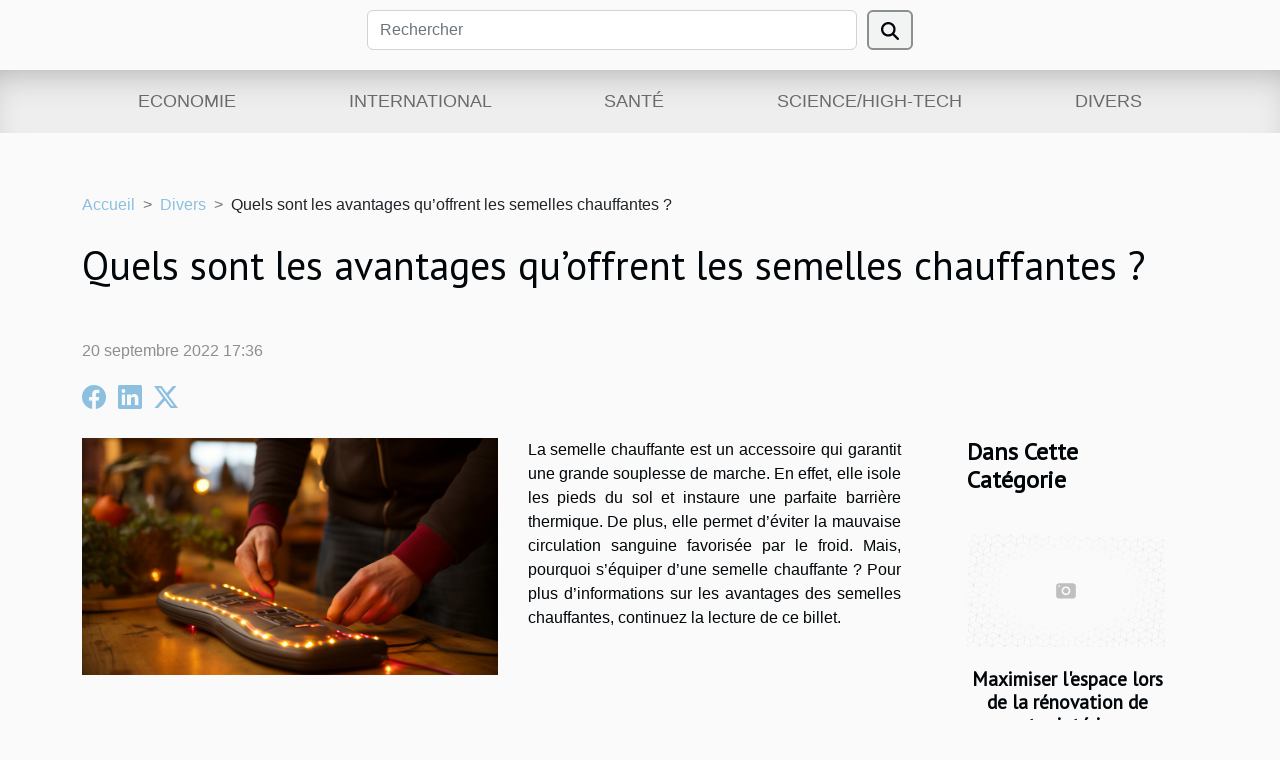

--- FILE ---
content_type: text/html; charset=UTF-8
request_url: https://www.everetttheatre.org/quels-sont-les-avantages-quoffrent-les-semelles-chauffantes
body_size: 20367
content:
<!DOCTYPE html>
    <html lang="fr">
<head>
    <meta charset="utf-8">
    <title>Quels sont les avantages qu’offrent les semelles chauffantes ?  | www.everetttheatre.org</title>

<meta name="description" content="">

<meta name="robots" content="follow,index" />
<link rel="icon" type="image/png" href="/favicon.png" />


    <meta name="viewport" content="width=device-width, initial-scale=1">
    <link rel="stylesheet" href="/css/style2.css">
</head>
<body>
    <header>
    <div class="container row">
    <!--    <time datetime="2026-01-20 05:10:10">20 janvier 2026 05:10</time> -->
    <time id="currentDatetimeLang"></time>
    <script>
    document.addEventListener('DOMContentLoaded', function() {
        const dateElement = document.getElementById('currentDatetimeLang');
        const current = new Date();
        const options = { weekday: 'long', year: 'numeric', month: 'long', day: 'numeric' };
        
        const htmlLang = document.documentElement.lang;
        
        const dateString = current.toLocaleDateString(htmlLang, options);
        dateElement.textContent = dateString;
    });
</script>

        <form class="d-flex" role="search" method="get" action="/search">
    <input type="search" class="form-control"  name="q" placeholder="Rechercher" aria-label="Rechercher"  pattern=".*\S.*" required>
    <button type="submit" class="btn">
        <svg xmlns="http://www.w3.org/2000/svg" width="18px" height="18px" fill="currentColor" viewBox="0 0 512 512">
                    <path d="M416 208c0 45.9-14.9 88.3-40 122.7L502.6 457.4c12.5 12.5 12.5 32.8 0 45.3s-32.8 12.5-45.3 0L330.7 376c-34.4 25.2-76.8 40-122.7 40C93.1 416 0 322.9 0 208S93.1 0 208 0S416 93.1 416 208zM208 352a144 144 0 1 0 0-288 144 144 0 1 0 0 288z"/>
                </svg>
    </button>
</form>
    </div>
    <div class="container-fluid d-flex justify-content-center">
        <nav class="navbar container navbar-expand-xl m-0 pt-3">
            <div class="container-fluid">
                <button class="navbar-toggler" type="button" data-bs-toggle="collapse" data-bs-target="#navbarSupportedContent" aria-controls="navbarSupportedContent" aria-expanded="false" aria-label="Toggle navigation">
                    <svg xmlns="http://www.w3.org/2000/svg" fill="currentColor" class="bi bi-list" viewBox="0 0 16 16">
                        <path fill-rule="evenodd" d="M2.5 12a.5.5 0 0 1 .5-.5h10a.5.5 0 0 1 0 1H3a.5.5 0 0 1-.5-.5m0-4a.5.5 0 0 1 .5-.5h10a.5.5 0 0 1 0 1H3a.5.5 0 0 1-.5-.5m0-4a.5.5 0 0 1 .5-.5h10a.5.5 0 0 1 0 1H3a.5.5 0 0 1-.5-.5"></path>
                    </svg>
                </button>
                <div class="collapse navbar-collapse" id="navbarSupportedContent">
                    <ul class="navbar-nav">
                                                    <li class="nav-item">
    <a href="/economie" class="nav-link">Economie</a>
    </li>
                                    <li class="nav-item">
    <a href="/international" class="nav-link">International</a>
    </li>
                                    <li class="nav-item">
    <a href="/sante" class="nav-link">Santé</a>
    </li>
                                    <li class="nav-item">
    <a href="/sciencehigh-tech" class="nav-link">Science/High-tech</a>
    </li>
                                    <li class="nav-item">
    <a href="/divers" class="nav-link">Divers</a>
    </li>
                            </ul>
                </div>
            </div>
        </nav>
    </div>
</header>
<div class="container">
        <nav aria-label="breadcrumb"
               style="--bs-breadcrumb-divider: '&gt;';" >
            <ol class="breadcrumb">
                <li class="breadcrumb-item"><a href="/">Accueil</a></li>
                                    <li class="breadcrumb-item  active ">
                        <a href="/divers" title="Divers">Divers</a>                    </li>
                                <li class="breadcrumb-item">
                    Quels sont les avantages qu’offrent les semelles chauffantes ?                </li>
            </ol>
        </nav>
    </div>
<div class="container-fluid">
    <main class="container sidebar-default mt-2">
        <div class="row">

                            <h1>
                    Quels sont les avantages qu’offrent les semelles chauffantes ?                </h1>
            
            <fieldset><time datetime="2022-09-20 17:36:45">20 septembre 2022 17:36</time>                <ul>
                    <li><a href="https://www.facebook.com/sharer.php?u=https://www.everetttheatre.org/quels-sont-les-avantages-quoffrent-les-semelles-chauffantes" rel="nofollow" target="_blank"><i class="social-facebook"></i></a></li>
                    <li><a href="https://www.linkedin.com/shareArticle?url=https://www.everetttheatre.org/quels-sont-les-avantages-quoffrent-les-semelles-chauffantes&amp;title=Quels sont les avantages qu’offrent les semelles chauffantes ?" rel="nofollow" target="_blank"><i class="social-linkedin"></i></a></li>
                    <li><a href="https://twitter.com/share?url=https://www.everetttheatre.org/quels-sont-les-avantages-quoffrent-les-semelles-chauffantes&amp;text=Quels sont les avantages qu’offrent les semelles chauffantes ?" rel="nofollow" target="_blank"><i class="social-twitter"></i></a></li>
            </ul></fieldset>
            <div class="col-lg-9 order-1 order-lg-2 col-12 main">
                <img class="img-fluid" src="/images/quels-sont-les-avantages-quoffrent-les-semelles-chauffantes.jpeg" alt="Quels sont les avantages qu’offrent les semelles chauffantes ?">                                <article class="container main" ><details  open >
                    <summary>Sommaire</summary>
        
                                    <ol>
                                        <li>
                        <a href="javascript:;" onclick="document.querySelector('#anchor_0').scrollIntoView();">Booster la circulation sanguine</a>
                    </li>
                                                                                    <li>
                        <a href="javascript:;" onclick="document.querySelector('#anchor_1').scrollIntoView();">Pratiquer de la randonnée et du ski</a>
                    </li>
                                                                                    <li>
                        <a href="javascript:;" onclick="document.querySelector('#anchor_2').scrollIntoView();">La praticité et le confort</a>
                    </li>
                                                            </ol>
                        </details>

                    <div><p>La semelle chauffante est un accessoire qui garantit une grande souplesse de marche. En effet, elle isole les pieds du sol et instaure une parfaite barrière thermique. De plus, elle permet d’éviter la mauvaise circulation sanguine favorisée par le froid. Mais, pourquoi s’équiper d’une semelle chauffante ? Pour plus d’informations sur les avantages des semelles chauffantes, continuez la lecture de ce billet.</p>
<h2 id="anchor_0">Booster la circulation sanguine</h2>
<p>Etant un accessoire pratique et souple, la semelle chauffante permet d’améliorer la circulation sanguine au niveau des petons. Cet article vous détaille où utiliser les semelles chauffantes, <a href="https://femmeenavant.com/">retrouvez le ici</a>. En effet, la semelle chauffante permet de maintenir les pieds au chaud, provoquant ainsi une bonne influence sur la circulation lymphatique et sanguine. En d’autres termes, elle permet de se sentir à l’aise au niveau des extrémités et de mieux bouger. Par ailleurs, les semelles chauffantes luttent efficacement contre l’engourdissement et les douleurs provoquées par le syndrome de Raynaud au niveau des extrémités.</p>
<h2 id="anchor_1">Pratiquer de la randonnée et du ski</h2>
<p>Les semelles chauffantes sont des accessoires qui aident à faire efficacement face aux températures les plus froides. En fait, il existe plusieurs variétés de modèles spécialement conçus pour faire du ski tout en maintenant les pieds au chaud. Ainsi, vous avez le choix entre les semelles chauffantes munies de télécommande et les semelles chauffantes sans fil rechargeable. Toutefois, il est recommandé de privilégier les semelles qui diffusent rapidement la chaleur sur toute la surface des petons.</p>
<h2 id="anchor_2">La praticité et le confort</h2>
<p>Pour bénéficier des bienfaits de la semelle chauffante, il est fondamental de l’installer à l’intérieur de votre chaussure et de veiller à ce qu’elle s’adapte à la taille de cette dernière. Que vous optiez pour un modèle sophistiqué ou un modèle simple, une belle semelle chauffante doit être capable de chauffer vos pieds à la bonne température et vous procurer une totale aise. En outre, les semelles chauffantes sont à la fois pratiques et confortables, d’où leur utilité pour la pratique de la randonnée dans une région froide.</p><div></article>            </div>
            <aside class="col-lg-3 order-2 order-lg-2 col-12 aside-right">
                <div class="list-flat-img">
                    <h2>Dans cette catégorie</h2>                            <section>

                    <figure><a href="/maximiser-lespace-lors-de-la-renovation-de-votre-interieur" title="Maximiser l&#039;espace lors de la rénovation de votre intérieur"><img class="d-block w-100" src="/nophoto.png" alt="Maximiser l&#039;espace lors de la rénovation de votre intérieur"></a></figure>                    
                    <div>
                        <h3><a href="/maximiser-lespace-lors-de-la-renovation-de-votre-interieur" title="Maximiser l&#039;espace lors de la rénovation de votre intérieur">Maximiser l'espace lors de la rénovation de votre intérieur</a></h3>                        <div>
Rénover un intérieur pour gagner de la place est essentiel pour améliorer le confort au quotidien...</div>                    </div>
                </section>
                            <section>

                    <figure><a href="/strategies-pour-identifier-les-machines-a-sous-avec-les-meilleures-cotes" title="Stratégies pour identifier les machines à sous avec les meilleures cotes"><img class="d-block w-100" src="/nophoto.png" alt="Stratégies pour identifier les machines à sous avec les meilleures cotes"></a></figure>                    
                    <div>
                        <h3><a href="/strategies-pour-identifier-les-machines-a-sous-avec-les-meilleures-cotes" title="Stratégies pour identifier les machines à sous avec les meilleures cotes">Stratégies pour identifier les machines à sous avec les meilleures cotes</a></h3>                        <div>  
Les amateurs de jeux de hasard cherchent souvent à maximiser leurs chances de gains en...</div>                    </div>
                </section>
                            <section>

                    <figure><a href="/les-avantages-dune-consultation-juridique-preliminaire" title="Les avantages d&#039;une consultation juridique préliminaire"><img class="d-block w-100" src="/images/les-avantages-dune-consultation-juridique-preliminaire.jpeg" alt="Les avantages d&#039;une consultation juridique préliminaire"></a></figure>                    
                    <div>
                        <h3><a href="/les-avantages-dune-consultation-juridique-preliminaire" title="Les avantages d&#039;une consultation juridique préliminaire">Les avantages d'une consultation juridique préliminaire</a></h3>                        <div>
Avant d’entamer toute démarche juridique ou de faire face à une situation complexe, il s’avère...</div>                    </div>
                </section>
                            <section>

                    <figure><a href="/comment-les-parfums-incarnent-les-dynamiques-de-couple-modernes" title="Comment les parfums incarnent les dynamiques de couple modernes ?"><img class="d-block w-100" src="/images/comment-les-parfums-incarnent-les-dynamiques-de-couple-modernes.jpeg" alt="Comment les parfums incarnent les dynamiques de couple modernes ?"></a></figure>                    
                    <div>
                        <h3><a href="/comment-les-parfums-incarnent-les-dynamiques-de-couple-modernes" title="Comment les parfums incarnent les dynamiques de couple modernes ?">Comment les parfums incarnent les dynamiques de couple modernes ?</a></h3>                        <div>
Les parfums sont bien plus que de simples accessoires olfactifs ; ils traduisent l’évolution des...</div>                    </div>
                </section>
                            <section>

                    <figure><a href="/comment-choisir-des-tableaux-modernes-pour-dynamiser-votre-espace-de-vie" title="Comment choisir des tableaux modernes pour dynamiser votre espace de vie ?"><img class="d-block w-100" src="/images/comment-choisir-des-tableaux-modernes-pour-dynamiser-votre-espace-de-vie.jpeg" alt="Comment choisir des tableaux modernes pour dynamiser votre espace de vie ?"></a></figure>                    
                    <div>
                        <h3><a href="/comment-choisir-des-tableaux-modernes-pour-dynamiser-votre-espace-de-vie" title="Comment choisir des tableaux modernes pour dynamiser votre espace de vie ?">Comment choisir des tableaux modernes pour dynamiser votre espace de vie ?</a></h3>                        <div>
Décorer son intérieur avec des tableaux modernes peut complètement transformer l'atmosphère d'une...</div>                    </div>
                </section>
                                    </div>
            </aside>
        </div>
        <section class="column-3">

        <div class="container">
            <h2>Similaire</h2>            <div class="row">
                                    <div class="col-12 col-md-5 col-lg-4 item">

                        <figure><a href="/maximiser-lespace-lors-de-la-renovation-de-votre-interieur" title="Maximiser l&#039;espace lors de la rénovation de votre intérieur"><img class="img-fluid" src="/nophoto.png" alt="Maximiser l&#039;espace lors de la rénovation de votre intérieur"></a></figure><figcaption>Maximiser l'espace lors de la rénovation de votre intérieur</figcaption>                        <div>
                            <h3><a href="/maximiser-lespace-lors-de-la-renovation-de-votre-interieur" title="Maximiser l&#039;espace lors de la rénovation de votre intérieur">Maximiser l'espace lors de la rénovation de votre intérieur</a></h3>                        </div>
                        <time datetime="2026-01-14 21:54:28">14 janvier 2026 21:54</time>                        
                        <div>
Rénover un intérieur pour gagner de la place est essentiel pour améliorer le confort au quotidien. Optimiser chaque mètre carré permet de créer un espace fonctionnel, agréable et adapté à tous les besoins. Découvrir les astuces et conseils d’experts permettra d’exploiter tout le potentiel de...</div>                                            </div>

                                                        <div class="col-12 col-md-5 col-lg-4 item">

                        <figure><a href="/strategies-pour-identifier-les-machines-a-sous-avec-les-meilleures-cotes" title="Stratégies pour identifier les machines à sous avec les meilleures cotes"><img class="img-fluid" src="/nophoto.png" alt="Stratégies pour identifier les machines à sous avec les meilleures cotes"></a></figure><figcaption>Stratégies pour identifier les machines à sous avec les meilleures cotes</figcaption>                        <div>
                            <h3><a href="/strategies-pour-identifier-les-machines-a-sous-avec-les-meilleures-cotes" title="Stratégies pour identifier les machines à sous avec les meilleures cotes">Stratégies pour identifier les machines à sous avec les meilleures cotes</a></h3>                        </div>
                        <time datetime="2026-01-02 13:34:06">2 janvier 2026 13:34</time>                        
                        <div>  
Les amateurs de jeux de hasard cherchent souvent à maximiser leurs chances de gains en sélectionnant les machines à sous les plus avantageuses. Comprendre les stratégies pour repérer les meilleures cotes peut transformer l’expérience de jeu et augmenter les opportunités de succès. Découvrez...</div>                                            </div>

                                                        <div class="col-12 col-md-5 col-lg-4 item">

                        <figure><a href="/les-avantages-dune-consultation-juridique-preliminaire" title="Les avantages d&#039;une consultation juridique préliminaire"><img class="img-fluid" src="/images/les-avantages-dune-consultation-juridique-preliminaire.jpeg" alt="Les avantages d&#039;une consultation juridique préliminaire"></a></figure><figcaption>Les avantages d'une consultation juridique préliminaire</figcaption>                        <div>
                            <h3><a href="/les-avantages-dune-consultation-juridique-preliminaire" title="Les avantages d&#039;une consultation juridique préliminaire">Les avantages d'une consultation juridique préliminaire</a></h3>                        </div>
                        <time datetime="2025-12-20 00:32:37">20 décembre 2025 00:32</time>                        
                        <div>
Avant d’entamer toute démarche juridique ou de faire face à une situation complexe, il s’avère essentiel de bien s’informer. Une consultation juridique préliminaire offre une vision claire des droits, des obligations et des options disponibles. Ce sujet invite à découvrir pourquoi ce premier...</div>                                            </div>

                                </div>
            <div class="row">
                                                    <div class="col-12 col-md-5 col-lg-4 item">

                        <figure><a href="/comment-les-parfums-incarnent-les-dynamiques-de-couple-modernes" title="Comment les parfums incarnent les dynamiques de couple modernes ?"><img class="img-fluid" src="/images/comment-les-parfums-incarnent-les-dynamiques-de-couple-modernes.jpeg" alt="Comment les parfums incarnent les dynamiques de couple modernes ?"></a></figure><figcaption>Comment les parfums incarnent les dynamiques de couple modernes ?</figcaption>                        <div>
                            <h3><a href="/comment-les-parfums-incarnent-les-dynamiques-de-couple-modernes" title="Comment les parfums incarnent les dynamiques de couple modernes ?">Comment les parfums incarnent les dynamiques de couple modernes ?</a></h3>                        </div>
                        <time datetime="2025-12-09 02:28:06">9 décembre 2025 02:28</time>                        
                        <div>
Les parfums sont bien plus que de simples accessoires olfactifs ; ils traduisent l’évolution des relations humaines et des dynamiques de couple modernes. À travers leurs notes, leur portée symbolique et leur capacité à exprimer la complicité ou l’indépendance, ils incarnent les mutations de...</div>                                            </div>

                                                        <div class="col-12 col-md-5 col-lg-4 item">

                        <figure><a href="/comment-choisir-des-tableaux-modernes-pour-dynamiser-votre-espace-de-vie" title="Comment choisir des tableaux modernes pour dynamiser votre espace de vie ?"><img class="img-fluid" src="/images/comment-choisir-des-tableaux-modernes-pour-dynamiser-votre-espace-de-vie.jpeg" alt="Comment choisir des tableaux modernes pour dynamiser votre espace de vie ?"></a></figure><figcaption>Comment choisir des tableaux modernes pour dynamiser votre espace de vie ?</figcaption>                        <div>
                            <h3><a href="/comment-choisir-des-tableaux-modernes-pour-dynamiser-votre-espace-de-vie" title="Comment choisir des tableaux modernes pour dynamiser votre espace de vie ?">Comment choisir des tableaux modernes pour dynamiser votre espace de vie ?</a></h3>                        </div>
                        <time datetime="2025-11-25 17:14:09">25 novembre 2025 17:14</time>                        
                        <div>
Décorer son intérieur avec des tableaux modernes peut complètement transformer l'atmosphère d'une pièce. L'art contemporain n'est pas seulement une question d'esthétique, il permet de refléter la personnalité, d'apporter de la couleur ou encore de structurer l'espace de vie. Découvrez comment...</div>                                            </div>

                                                        <div class="col-12 col-md-5 col-lg-4 item">

                        <figure><a href="/comment-le-karting-renforce-la-cohesion-dequipe" title="Comment le karting renforce la cohésion d&#039;équipe ?"><img class="img-fluid" src="/images/comment-le-karting-renforce-la-cohesion-dequipe.jpg" alt="Comment le karting renforce la cohésion d&#039;équipe ?"></a></figure><figcaption>Comment le karting renforce la cohésion d'équipe ?</figcaption>                        <div>
                            <h3><a href="/comment-le-karting-renforce-la-cohesion-dequipe" title="Comment le karting renforce la cohésion d&#039;équipe ?">Comment le karting renforce la cohésion d'équipe ?</a></h3>                        </div>
                        <time datetime="2025-09-14 01:04:05">14 septembre 2025 01:04</time>                        
                        <div>
Le karting s’impose comme une activité collective dynamique idéale pour souder une équipe. En plongeant les participants dans un environnement compétitif et convivial, il révèle et renforce des compétences précieuses pour le travail collaboratif. Découvrez comment cette discipline peut...</div>                                            </div>

                                </div>
            <div class="row">
                                                    <div class="col-12 col-md-5 col-lg-4 item">

                        <figure><a href="/comment-creer-un-magnet-personnalise-qui-raconte-votre-histoire" title="Comment créer un magnet personnalisé qui raconte votre histoire ?"><img class="img-fluid" src="/images/comment-creer-un-magnet-personnalise-qui-raconte-votre-histoire.jpeg" alt="Comment créer un magnet personnalisé qui raconte votre histoire ?"></a></figure><figcaption>Comment créer un magnet personnalisé qui raconte votre histoire ?</figcaption>                        <div>
                            <h3><a href="/comment-creer-un-magnet-personnalise-qui-raconte-votre-histoire" title="Comment créer un magnet personnalisé qui raconte votre histoire ?">Comment créer un magnet personnalisé qui raconte votre histoire ?</a></h3>                        </div>
                        <time datetime="2025-09-14 00:38:04">14 septembre 2025 00:38</time>                        
                        <div>  
Créer un magnet personnalisé va bien au-delà d’un simple objet décoratif ; c’est un véritable moyen d’exprimer une histoire personnelle, de revivre des souvenirs précieux et de partager un instant unique avec son entourage. Que ce soit pour immortaliser un voyage, une célébration ou une étape...</div>                                            </div>

                                                        <div class="col-12 col-md-5 col-lg-4 item">

                        <figure><a href="/comment-choisir-le-jeu-parfait-pour-dynamiser-votre-reception-de-mariage" title="Comment choisir le jeu parfait pour dynamiser votre réception de mariage ?"><img class="img-fluid" src="/images/comment-choisir-le-jeu-parfait-pour-dynamiser-votre-reception-de-mariage.jpeg" alt="Comment choisir le jeu parfait pour dynamiser votre réception de mariage ?"></a></figure><figcaption>Comment choisir le jeu parfait pour dynamiser votre réception de mariage ?</figcaption>                        <div>
                            <h3><a href="/comment-choisir-le-jeu-parfait-pour-dynamiser-votre-reception-de-mariage" title="Comment choisir le jeu parfait pour dynamiser votre réception de mariage ?">Comment choisir le jeu parfait pour dynamiser votre réception de mariage ?</a></h3>                        </div>
                        <time datetime="2025-08-14 00:40:08">14 août 2025 00:40</time>                        
                        <div>
À la recherche d’un moyen original pour rendre votre réception de mariage inoubliable ? Le jeu choisi pour animer la soirée joue un rôle clé dans l’ambiance générale et la participation de vos invités. Découvrez comment sélectionner l’activité idéale pour offrir à tous un moment mémorable, et...</div>                                            </div>

                                                        <div class="col-12 col-md-5 col-lg-4 item">

                        <figure><a href="/comment-choisir-le-style-de-decoration-qui-reflete-votre-personnalite" title="Comment choisir le style de décoration qui reflète votre personnalité"><img class="img-fluid" src="/images/comment-choisir-le-style-de-decoration-qui-reflete-votre-personnalite.jpg" alt="Comment choisir le style de décoration qui reflète votre personnalité"></a></figure><figcaption>Comment choisir le style de décoration qui reflète votre personnalité</figcaption>                        <div>
                            <h3><a href="/comment-choisir-le-style-de-decoration-qui-reflete-votre-personnalite" title="Comment choisir le style de décoration qui reflète votre personnalité">Comment choisir le style de décoration qui reflète votre personnalité</a></h3>                        </div>
                        <time datetime="2025-05-12 10:00:12">12 mai 2025 10:00</time>                        
                        <div>
La décoration intérieure est le reflet de notre âme et le miroir de nos goûts personnels. Elle raconte notre histoire sans mots, à travers les couleurs, les formes et les matières que nous choisissons. Plonger dans l'univers de la décoration d'intérieur, c'est entreprendre un voyage à la...</div>                                            </div>

                                </div>
            <div class="row">
                                                    <div class="col-12 col-md-5 col-lg-4 item">

                        <figure><a href="/guide-ultime-pour-choisir-le-meilleur-equipement-de-peche-en-ligne" title="Guide ultime pour choisir le meilleur équipement de pêche en ligne"><img class="img-fluid" src="/images/guide-ultime-pour-choisir-le-meilleur-equipement-de-peche-en-ligne.jpeg" alt="Guide ultime pour choisir le meilleur équipement de pêche en ligne"></a></figure><figcaption>Guide ultime pour choisir le meilleur équipement de pêche en ligne</figcaption>                        <div>
                            <h3><a href="/guide-ultime-pour-choisir-le-meilleur-equipement-de-peche-en-ligne" title="Guide ultime pour choisir le meilleur équipement de pêche en ligne">Guide ultime pour choisir le meilleur équipement de pêche en ligne</a></h3>                        </div>
                        <time datetime="2025-05-07 00:52:01">7 mai 2025 00:52</time>                        
                        <div>
La pêche en ligne n'a jamais été aussi populaire, attirant des passionnés de tous horizons en quête du frisson de la prise. Face à une offre pléthorique d'équipements, s'équiper adéquatement peut s'avérer une tâche ardue. Ce guide a pour vocation de vous orienter dans vos choix pour que chaque...</div>                                            </div>

                                                        <div class="col-12 col-md-5 col-lg-4 item">

                        <figure><a href="/conseils-pour-choisir-le-bon-moment-pour-commencer-leducation-dun-chiot" title="Conseils pour choisir le bon moment pour commencer l&#039;éducation d&#039;un chiot"><img class="img-fluid" src="/images/conseils-pour-choisir-le-bon-moment-pour-commencer-leducation-dun-chiot.jpg" alt="Conseils pour choisir le bon moment pour commencer l&#039;éducation d&#039;un chiot"></a></figure><figcaption>Conseils pour choisir le bon moment pour commencer l'éducation d'un chiot</figcaption>                        <div>
                            <h3><a href="/conseils-pour-choisir-le-bon-moment-pour-commencer-leducation-dun-chiot" title="Conseils pour choisir le bon moment pour commencer l&#039;éducation d&#039;un chiot">Conseils pour choisir le bon moment pour commencer l'éducation d'un chiot</a></h3>                        </div>
                        <time datetime="2025-04-08 20:52:04">8 avril 2025 20:52</time>                        
                        <div>
L'éducation d'un chiot est une étape fondamentale dans le développement d'une relation harmonieuse entre le chien et son propriétaire. Savoir choisir le bon moment pour débuter cette éducation peut grandement influer sur le succès de l'apprentissage. Ce billet de blog propose des conseils avisés...</div>                                            </div>

                                                        <div class="col-12 col-md-5 col-lg-4 item">

                        <figure><a href="/guide-ultime-pour-choisir-votre-tenue-militaire-ideale" title="Guide ultime pour choisir votre tenue militaire idéale"><img class="img-fluid" src="/images/guide-ultime-pour-choisir-votre-tenue-militaire-ideale.jpg" alt="Guide ultime pour choisir votre tenue militaire idéale"></a></figure><figcaption>Guide ultime pour choisir votre tenue militaire idéale</figcaption>                        <div>
                            <h3><a href="/guide-ultime-pour-choisir-votre-tenue-militaire-ideale" title="Guide ultime pour choisir votre tenue militaire idéale">Guide ultime pour choisir votre tenue militaire idéale</a></h3>                        </div>
                        <time datetime="2025-03-26 09:30:50">26 mars 2025 09:30</time>                        
                        <div>
Choisir une tenue militaire adéquate est bien loin d'être une mission à prendre à la légère. C'est une démarche qui nécessite réflexion et connaissance des différentes composantes et exigences liées à cette tâche. Cet exposé vise à éclairer chaque lecteur sur les critères de sélection d'un...</div>                                            </div>

                                </div>
            <div class="row">
                                                    <div class="col-12 col-md-5 col-lg-4 item">

                        <figure><a href="/comment-choisir-le-bon-professionnel-pour-vos-urgences-de-plomberie" title="Comment choisir le bon professionnel pour vos urgences de plomberie"><img class="img-fluid" src="/images/comment-choisir-le-bon-professionnel-pour-vos-urgences-de-plomberie.jpeg" alt="Comment choisir le bon professionnel pour vos urgences de plomberie"></a></figure><figcaption>Comment choisir le bon professionnel pour vos urgences de plomberie</figcaption>                        <div>
                            <h3><a href="/comment-choisir-le-bon-professionnel-pour-vos-urgences-de-plomberie" title="Comment choisir le bon professionnel pour vos urgences de plomberie">Comment choisir le bon professionnel pour vos urgences de plomberie</a></h3>                        </div>
                        <time datetime="2025-01-30 09:40:05">30 janvier 2025 09:40</time>                        
                        <div>
Face à une urgence de plomberie, la rapidité et l'efficacité de l'intervention sont primordiales. Choisir le bon professionnel n'est pas une tâche à prendre à la légère, car de cela dépendra la qualité de la réparation et la pérennité de votre installation. Découvrez dans les lignes suivantes les...</div>                                            </div>

                                                        <div class="col-12 col-md-5 col-lg-4 item">

                        <figure><a href="/explorez-les-caracteristiques-gustatives-des-vins-de-crozes-hermitage" title="Explorez les caractéristiques gustatives des vins de Crozes-Hermitage"><img class="img-fluid" src="/images/explorez-les-caracteristiques-gustatives-des-vins-de-crozes-hermitage.jpg" alt="Explorez les caractéristiques gustatives des vins de Crozes-Hermitage"></a></figure><figcaption>Explorez les caractéristiques gustatives des vins de Crozes-Hermitage</figcaption>                        <div>
                            <h3><a href="/explorez-les-caracteristiques-gustatives-des-vins-de-crozes-hermitage" title="Explorez les caractéristiques gustatives des vins de Crozes-Hermitage">Explorez les caractéristiques gustatives des vins de Crozes-Hermitage</a></h3>                        </div>
                        <time datetime="2025-01-22 05:22:06">22 janvier 2025 05:22</time>                        
                        <div>
Découvrir les vins de Crozes-Hermitage, c'est s'immerger dans un terroir d'exception et une tradition viticole ancestrale. Ces vins, issus du nord de la Vallée du Rhône, invitent les amateurs à une expérience sensorielle riche et variée. Laissez-vous guider à travers les nuances gustatives qui...</div>                                            </div>

                                                        <div class="col-12 col-md-5 col-lg-4 item">

                        <figure><a href="/conseils-pour-choisir-entre-un-sphynx-ou-un-maine-coon" title="Conseils pour choisir entre un sphynx ou un maine coon"><img class="img-fluid" src="/images/conseils-pour-choisir-entre-un-sphynx-ou-un-maine-coon.jpeg" alt="Conseils pour choisir entre un sphynx ou un maine coon"></a></figure><figcaption>Conseils pour choisir entre un sphynx ou un maine coon</figcaption>                        <div>
                            <h3><a href="/conseils-pour-choisir-entre-un-sphynx-ou-un-maine-coon" title="Conseils pour choisir entre un sphynx ou un maine coon">Conseils pour choisir entre un sphynx ou un maine coon</a></h3>                        </div>
                        <time datetime="2025-01-21 10:58:06">21 janvier 2025 10:58</time>                        
                        <div>
La décision d'adopter un chat représente une étape significative pour les amateurs de félins, requérant une réflexion profonde sur leurs caractéristiques et besoins. Deux races attirent particulièrement l'attention par leur unicité : le sphynx, connu pour son absence de fourrure, et le majestueux...</div>                                            </div>

                                </div>
            <div class="row">
                                                    <div class="col-12 col-md-5 col-lg-4 item">

                        <figure><a href="/maximiser-lespace-chez-soi-techniques-et-avantages-du-debarras-professionnel" title="Maximiser l&#039;espace chez soi : techniques et avantages du débarras professionnel"><img class="img-fluid" src="/images/maximiser-lespace-chez-soi-techniques-et-avantages-du-debarras-professionnel.jpg" alt="Maximiser l&#039;espace chez soi : techniques et avantages du débarras professionnel"></a></figure><figcaption>Maximiser l'espace chez soi : techniques et avantages du débarras professionnel</figcaption>                        <div>
                            <h3><a href="/maximiser-lespace-chez-soi-techniques-et-avantages-du-debarras-professionnel" title="Maximiser l&#039;espace chez soi : techniques et avantages du débarras professionnel">Maximiser l'espace chez soi : techniques et avantages du débarras professionnel</a></h3>                        </div>
                        <time datetime="2024-11-25 05:58:04">25 novembre 2024 05:58</time>                        
                        <div>
Il est fréquent de se sentir à l'étroit chez soi, entouré d'objets qui accumulent la poussière et consomment de précieux mètres carrés. Optimiser chaque recoin de son habitat devient alors une quête de bien-être et de fonctionnalité. Découvrez comment le débarras professionnel peut transformer...</div>                                            </div>

                                                        <div class="col-12 col-md-5 col-lg-4 item">

                        <figure><a href="/comment-choisir-entre-structures-gonflables-a-helium-et-a-air-pour-vos-evenements" title="Comment choisir entre structures gonflables à hélium et à air pour vos événements"><img class="img-fluid" src="/images/comment-choisir-entre-structures-gonflables-a-helium-et-a-air-pour-vos-evenements.jpeg" alt="Comment choisir entre structures gonflables à hélium et à air pour vos événements"></a></figure><figcaption>Comment choisir entre structures gonflables à hélium et à air pour vos événements</figcaption>                        <div>
                            <h3><a href="/comment-choisir-entre-structures-gonflables-a-helium-et-a-air-pour-vos-evenements" title="Comment choisir entre structures gonflables à hélium et à air pour vos événements">Comment choisir entre structures gonflables à hélium et à air pour vos événements</a></h3>                        </div>
                        <time datetime="2024-11-24 00:28:06">24 novembre 2024 00:28</time>                        
                        <div>
Lorsque l'on prévoit un événement qui se doit d'être mémorable, le choix des structures gonflables peut devenir un véritable casse-tête. Entre les options à hélium et celles à air, chaque alternative offre des avantages distincts qui peuvent transformer une occasion spéciale en une expérience...</div>                                            </div>

                                                        <div class="col-12 col-md-5 col-lg-4 item">

                        <figure><a href="/organiser-un-mariage-eco-responsable-astuces-et-idees-pour-une-celebration-durable" title="Organiser un mariage éco-responsable : astuces et idées pour une célébration durable"><img class="img-fluid" src="/images/organiser-un-mariage-eco-responsable-astuces-et-idees-pour-une-celebration-durable.jpg" alt="Organiser un mariage éco-responsable : astuces et idées pour une célébration durable"></a></figure><figcaption>Organiser un mariage éco-responsable : astuces et idées pour une célébration durable</figcaption>                        <div>
                            <h3><a href="/organiser-un-mariage-eco-responsable-astuces-et-idees-pour-une-celebration-durable" title="Organiser un mariage éco-responsable : astuces et idées pour une célébration durable">Organiser un mariage éco-responsable : astuces et idées pour une célébration durable</a></h3>                        </div>
                        <time datetime="2024-06-20 00:38:10">20 juin 2024 00:38</time>                        
                        <div>
Envisager de se dire "oui" dans le respect de l'environnement est un choix significatif, une démonstration d'amour non seulement entre deux personnes, mais aussi envers la planète. Un mariage éco-responsable n'est pas simplement une tendance, c'est une démarche consciente qui reflète les valeurs...</div>                                            </div>

                                </div>
            <div class="row">
                                                    <div class="col-12 col-md-5 col-lg-4 item">

                        <figure><a href="/que-faut-il-savoir-sur-la-celebre-tendance-le-style-y2k" title="Que faut-il savoir sur la célèbre tendance, le style Y2K ?"><img class="img-fluid" src="/images/que-faut-il-savoir-sur-la-celebre-tendance-le-style-y2k.jpeg" alt="Que faut-il savoir sur la célèbre tendance, le style Y2K ?"></a></figure><figcaption>Que faut-il savoir sur la célèbre tendance, le style Y2K ?</figcaption>                        <div>
                            <h3><a href="/que-faut-il-savoir-sur-la-celebre-tendance-le-style-y2k" title="Que faut-il savoir sur la célèbre tendance, le style Y2K ?">Que faut-il savoir sur la célèbre tendance, le style Y2K ?</a></h3>                        </div>
                        <time datetime="2023-12-07 07:06:02">7 décembre 2023 07:06</time>                        
                        <div>Au cours du passage des années 1990 à 2000, le style vestimentaire adopté par les jeunes était spécialement unique. Quelques ans plus tard, la tendance Y2K refait surface, mettant en exergue le mode vestimentaire de cette période. Il faut noter que cette ancienne tendance, qui renaît de ses cendres...</div>                                            </div>

                                                        <div class="col-12 col-md-5 col-lg-4 item">

                        <figure><a href="/pour-les-personnes-en-couple-veulent-ils-se-trouver-un-amant" title="Pour les personnes en couple veulent-ils se trouver un amant ?"><img class="img-fluid" src="/images/pour-les-personnes-en-couple-veulent-ils-se-trouver-un-amant.jpg" alt="Pour les personnes en couple veulent-ils se trouver un amant ?"></a></figure><figcaption>Pour les personnes en couple veulent-ils se trouver un amant ?</figcaption>                        <div>
                            <h3><a href="/pour-les-personnes-en-couple-veulent-ils-se-trouver-un-amant" title="Pour les personnes en couple veulent-ils se trouver un amant ?">Pour les personnes en couple veulent-ils se trouver un amant ?</a></h3>                        </div>
                        <time datetime="2023-10-27 11:20:17">27 octobre 2023 11:20</time>                        
                        <div>Confrontez presque tout le temps à sociabiliser et à fréquenter sur de longues périodes de nouvelles personnes, il arrive que les priorités en tant que personne en couple changent. On est dès lors tenté d’avoir un nouvel ami, un amant. Mais quelles sont les raisons qui pousseraient un partenaire...</div>                                            </div>

                                                        <div class="col-12 col-md-5 col-lg-4 item">

                        <figure><a href="/pourquoi-faire-appel-a-une-agence-ou-consultant-seo" title="Pourquoi faire appel à une agence ou consultant SEO ?"><img class="img-fluid" src="/images/pourquoi-faire-appel-a-une-agence-ou-consultant-seo.jpg" alt="Pourquoi faire appel à une agence ou consultant SEO ?"></a></figure><figcaption>Pourquoi faire appel à une agence ou consultant SEO ?</figcaption>                        <div>
                            <h3><a href="/pourquoi-faire-appel-a-une-agence-ou-consultant-seo" title="Pourquoi faire appel à une agence ou consultant SEO ?">Pourquoi faire appel à une agence ou consultant SEO ?</a></h3>                        </div>
                        <time datetime="2023-10-27 11:20:09">27 octobre 2023 11:20</time>                        
                        <div>Améliorer la visibilité de son entreprise sur le net est un challenge pour toutes les entreprises à l’ère des technologies de l’information et de la communication. Les agences et consultants SEO sont de plus en plus sollicités pour le référencement des sites internet et des contenus. Découvrons...</div>                                            </div>

                                </div>
            <div class="row">
                                                    <div class="col-12 col-md-5 col-lg-4 item">

                        <figure><a href="/quels-sont-les-avantages-dopter-pour-une-croisiere-lors-des-vacances" title="Quels sont les avantages d’opter pour une croisière lors des vacances ?"><img class="img-fluid" src="/images/quels-sont-les-avantages-dopter-pour-une-croisiere-lors-des-vacances.jpg" alt="Quels sont les avantages d’opter pour une croisière lors des vacances ?"></a></figure><figcaption>Quels sont les avantages d’opter pour une croisière lors des vacances ?</figcaption>                        <div>
                            <h3><a href="/quels-sont-les-avantages-dopter-pour-une-croisiere-lors-des-vacances" title="Quels sont les avantages d’opter pour une croisière lors des vacances ?">Quels sont les avantages d’opter pour une croisière lors des vacances ?</a></h3>                        </div>
                        <time datetime="2023-10-27 11:19:54">27 octobre 2023 11:19</time>                        
                        <div>Opter pour une croisière lors de vos congés ou vacances est une belle initiative pour pouvoir passer des moments agréables sur un bateau en visitant des pays. Cet article vous fera découvrir les avantages d’opter pour une croisière Méditerranée lors de vos vacances.
Croisières : Une croisière...</div>                                            </div>

                                                        <div class="col-12 col-md-5 col-lg-4 item">

                        <figure><a href="/comment-choisir-son-assuranc" title="Comment choisir son assurance ?"><img class="img-fluid" src="/images/comment-choisir-son-assurance.jpg" alt="Comment choisir son assurance ?"></a></figure><figcaption>Comment choisir son assurance ?</figcaption>                        <div>
                            <h3><a href="/comment-choisir-son-assuranc" title="Comment choisir son assurance ?">Comment choisir son assurance ?</a></h3>                        </div>
                        <time datetime="2023-10-27 11:19:50">27 octobre 2023 11:19</time>                        
                        <div>L’assurance est un moyen par lequel une personne essaie de gérer les risques. Lorsqu’on souscrit à une assurance, on transfère le coût d’une perte possible à la société d’assurance en échange d’une certaine somme d’argent, appelée "prime". S’assurer c’est aussi se protéger soi-même et protéger les...</div>                                            </div>

                                                        <div class="col-12 col-md-5 col-lg-4 item">

                        <figure><a href="/comment-rediger-une-lettre-de-rupture-conventionnell" title="Comment rédiger une lettre de rupture conventionnelle ?"><img class="img-fluid" src="/images/comment-rediger-une-lettre-de-rupture-conventionnelle.jpeg" alt="Comment rédiger une lettre de rupture conventionnelle ?"></a></figure><figcaption>Comment rédiger une lettre de rupture conventionnelle ?</figcaption>                        <div>
                            <h3><a href="/comment-rediger-une-lettre-de-rupture-conventionnell" title="Comment rédiger une lettre de rupture conventionnelle ?">Comment rédiger une lettre de rupture conventionnelle ?</a></h3>                        </div>
                        <time datetime="2023-10-27 11:19:46">27 octobre 2023 11:19</time>                        
                        <div>Lorsque vous ne voulez plus d’un travail que vous exercez, il est très difficile de s’investir avec la même énergie. Il est préférable d’abandonner ce travail pour se consacrer à autre chose. La difficulté est qu’il y a un contrat qui avait été établi au début de ce travail et pour résilier ce...</div>                                            </div>

                                </div>
            <div class="row">
                                                    <div class="col-12 col-md-5 col-lg-4 item">

                        <figure><a href="/pourquoi-faut-il-avoir-un-attrape-reve-chez-soi" title="Pourquoi faut-il avoir un attrape rêve chez soi ?"><img class="img-fluid" src="/images/pourquoi-faut-il-avoir-un-attrape-reve-chez-soi.jpg" alt="Pourquoi faut-il avoir un attrape rêve chez soi ?"></a></figure><figcaption>Pourquoi faut-il avoir un attrape rêve chez soi ?</figcaption>                        <div>
                            <h3><a href="/pourquoi-faut-il-avoir-un-attrape-reve-chez-soi" title="Pourquoi faut-il avoir un attrape rêve chez soi ?">Pourquoi faut-il avoir un attrape rêve chez soi ?</a></h3>                        </div>
                        <time datetime="2023-10-27 11:19:41">27 octobre 2023 11:19</time>                        
                        <div>Les attrape rêves sont des objets d’origine indienne qui sont en pleine vogue de nos jours. Pourquoi doit-on aujourd’hui avoir un attrape rêve dans sa maison et quelles sont les qualités de cet objet ?
L’histoire et la beauté de cet objet
La légende raconte que cet objet appartient au monde...</div>                                            </div>

                                                        <div class="col-12 col-md-5 col-lg-4 item">

                        <figure><a href="/acheter-et-mettre-en-location-un-appartement-est-ce-rentabl" title="Acheter et mettre en location un appartement : est-ce rentable ?"><img class="img-fluid" src="/images/acheter-et-mettre-en-location-un-appartement-est-ce-rentable.jpeg" alt="Acheter et mettre en location un appartement : est-ce rentable ?"></a></figure><figcaption>Acheter et mettre en location un appartement : est-ce rentable ?</figcaption>                        <div>
                            <h3><a href="/acheter-et-mettre-en-location-un-appartement-est-ce-rentabl" title="Acheter et mettre en location un appartement : est-ce rentable ?">Acheter et mettre en location un appartement : est-ce rentable ?</a></h3>                        </div>
                        <time datetime="2023-10-27 11:19:37">27 octobre 2023 11:19</time>                        
                        <div>De nos jours, le secteur immobilier ne cesse de gagner en puissance. Il est l’un des rares moyens pour se faire rapidement une fortune. L’investissement en location est une activité qui se résume par l’acquisition et la location d’une propriété immobilière. Il comporte comme tous les autres...</div>                                            </div>

                                                        <div class="col-12 col-md-5 col-lg-4 item">

                        <figure><a href="/le-blackjack-quand-arreter-de-jouer" title="Le blackjack : quand arrêter de jouer ?"><img class="img-fluid" src="/images/le-blackjack-quand-arreter-de-jouer.jpg" alt="Le blackjack : quand arrêter de jouer ?"></a></figure><figcaption>Le blackjack : quand arrêter de jouer ?</figcaption>                        <div>
                            <h3><a href="/le-blackjack-quand-arreter-de-jouer" title="Le blackjack : quand arrêter de jouer ?">Le blackjack : quand arrêter de jouer ?</a></h3>                        </div>
                        <time datetime="2023-10-27 11:19:33">27 octobre 2023 11:19</time>                        
                        <div>Le blackjack est un jeu très passionnant. C’est ce qu’on constate aisément dans le nombre joueur qu’il draine. Il offre d’énormes possibilités de gagner. Néanmoins, vu que le jeu de blackjack est un jeu de chance, vous devez veiller à vos sentiments. Voici quelques conseils qui peuvent vous aider...</div>                                            </div>

                                </div>
            <div class="row">
                                                    <div class="col-12 col-md-5 col-lg-4 item">

                        <figure><a href="/comment-eveiller-la-creativite-dun-enfant" title="Comment éveiller la créativité d’un enfant ?"><img class="img-fluid" src="/images/comment-eveiller-la-creativite-dun-enfant.jpeg" alt="Comment éveiller la créativité d’un enfant ?"></a></figure><figcaption>Comment éveiller la créativité d’un enfant ?</figcaption>                        <div>
                            <h3><a href="/comment-eveiller-la-creativite-dun-enfant" title="Comment éveiller la créativité d’un enfant ?">Comment éveiller la créativité d’un enfant ?</a></h3>                        </div>
                        <time datetime="2023-10-27 11:19:31">27 octobre 2023 11:19</time>                        
                        <div>La naissance d’un enfant est source de joie et de bonheur pour une famille. Et lorsque ce dernier commence à prendre de l’âge, il est important de réveiller en lui toute l’intelligence qui y sommeille. Cela permettra à ce qu’il grandit progressivement avec un niveau de connaissance. Alors, si vous...</div>                                            </div>

                                                        <div class="col-12 col-md-5 col-lg-4 item">

                        <figure><a href="/quand-solliciter-un-expert-en-electricite" title="Quand solliciter un expert en électricité ?"><img class="img-fluid" src="/images/quand-solliciter-un-expert-en-electricite.jpeg" alt="Quand solliciter un expert en électricité ?"></a></figure><figcaption>Quand solliciter un expert en électricité ?</figcaption>                        <div>
                            <h3><a href="/quand-solliciter-un-expert-en-electricite" title="Quand solliciter un expert en électricité ?">Quand solliciter un expert en électricité ?</a></h3>                        </div>
                        <time datetime="2023-06-04 14:42:02">4 juin 2023 14:42</time>                        
                        <div>Reconnue comme étant une forme d'énergie présente dans la nature, l'électricité est générée à partir de différentes sources, telles que les centrales électriques, les panneaux solaires, les éoliennes et les générateurs. Elle est ensuite acheminée vers les foyers, les industries et les...</div>                                            </div>

                                                        <div class="col-12 col-md-5 col-lg-4 item">

                        <figure><a href="/les-previsions-astrologiques-de-lhomme-verseau" title="Les prévisions astrologiques de l&#039;homme Verseau"><img class="img-fluid" src="/images/les-previsions-astrologiques-de-lhomme-verseau.jpg" alt="Les prévisions astrologiques de l&#039;homme Verseau"></a></figure><figcaption>Les prévisions astrologiques de l'homme Verseau</figcaption>                        <div>
                            <h3><a href="/les-previsions-astrologiques-de-lhomme-verseau" title="Les prévisions astrologiques de l&#039;homme Verseau">Les prévisions astrologiques de l'homme Verseau</a></h3>                        </div>
                        <time datetime="2023-04-30 03:08:02">30 avril 2023 03:08</time>                        
                        <div>Il existe plusieurs signes astrologiques de nos jours. Et chaque signe présente une prévision astrologique qui permet à ces natifs de savoir comment se comporter et aussi ce que leur réserve l'avenir. Et si vous êtes un homme Verseau, il est important pour vous de connaître vos prévisions...</div>                                            </div>

                                </div>
            <div class="row">
                                                    <div class="col-12 col-md-5 col-lg-4 item">

                        <figure><a href="/comment-le-laser-agit-il-sur-le-rajeunissement-du-visage" title="Comment le laser agit-il sur le rajeunissement du visage ?"><img class="img-fluid" src="/images/comment-le-laser-agit-il-sur-le-rajeunissement-du-visage.jpeg" alt="Comment le laser agit-il sur le rajeunissement du visage ?"></a></figure><figcaption>Comment le laser agit-il sur le rajeunissement du visage ?</figcaption>                        <div>
                            <h3><a href="/comment-le-laser-agit-il-sur-le-rajeunissement-du-visage" title="Comment le laser agit-il sur le rajeunissement du visage ?">Comment le laser agit-il sur le rajeunissement du visage ?</a></h3>                        </div>
                        <time datetime="2023-02-27 00:34:02">27 février 2023 00:34</time>                        
                        <div>Au fil du temps, la peau perd de son élasticité. En surface, des irrégularités commencent à apparaître. Cette technique n’abîme pas le visage. Il existe des moyens de corriger ces irrégularités. Aussi, elle permet d’aborder des problèmes dermatologiques plus graves. Comment le laser affecte-t-il...</div>                                            </div>

                                                        <div class="col-12 col-md-5 col-lg-4 item">

                        <figure><a href="/quels-sont-les-criteres-de-choix-dun-avocat" title="Quels sont les critères de choix d’un avocat ?"><img class="img-fluid" src="/images/quels-sont-les-criteres-de-choix-dun-avocat.jpg" alt="Quels sont les critères de choix d’un avocat ?"></a></figure><figcaption>Quels sont les critères de choix d’un avocat ?</figcaption>                        <div>
                            <h3><a href="/quels-sont-les-criteres-de-choix-dun-avocat" title="Quels sont les critères de choix d’un avocat ?">Quels sont les critères de choix d’un avocat ?</a></h3>                        </div>
                        <time datetime="2023-02-15 18:16:02">15 février 2023 18:16</time>                        
                        <div>Face à un problème juridique ou à une situation nécessitant l'aide d'un avocat, il est important de faire recours à un bon avocat. Cependant, il est difficile de choisir le meilleur avocat parmi le grand nombre d'avocats disponibles. Pour ce faire, il est essentiel de se baser sur certains...</div>                                            </div>

                                                        <div class="col-12 col-md-5 col-lg-4 item">

                        <figure><a href="/quelles-sont-les-meilleures-astuces-pour-recuperer-les-contacts-perdus-sur-samsung" title="Quelles sont les meilleures astuces pour récupérer les contacts perdus sur Samsung ?"><img class="img-fluid" src="/images/quelles-sont-les-meilleures-astuces-pour-recuperer-les-contacts-perdus-sur-samsung.jpg" alt="Quelles sont les meilleures astuces pour récupérer les contacts perdus sur Samsung ?"></a></figure><figcaption>Quelles sont les meilleures astuces pour récupérer les contacts perdus sur Samsung ?</figcaption>                        <div>
                            <h3><a href="/quelles-sont-les-meilleures-astuces-pour-recuperer-les-contacts-perdus-sur-samsung" title="Quelles sont les meilleures astuces pour récupérer les contacts perdus sur Samsung ?">Quelles sont les meilleures astuces pour récupérer les contacts perdus sur Samsung ?</a></h3>                        </div>
                        <time datetime="2023-01-27 17:10:03">27 janvier 2023 17:10</time>                        
                        <div>Il y a plusieurs façons de récupérer les contacts perdus avec un appareil Samsung. Il est alors important de connaître ces méthodes et de les mettre en place. Comment faire pour récupérer ses contacts sur Samsung ? Quel est l’intérêt de récupérer ces contacts sur Samsung ? Lisez cet article pour...</div>                                            </div>

                                </div>
            <div class="row">
                                                    <div class="col-12 col-md-5 col-lg-4 item">

                        <figure><a href="/comment-faire-pour-devenir-un-detective-prive" title="Comment faire pour devenir un détective privé ?"><img class="img-fluid" src="/images/comment-faire-pour-devenir-un-detective-prive.jpg" alt="Comment faire pour devenir un détective privé ?"></a></figure><figcaption>Comment faire pour devenir un détective privé ?</figcaption>                        <div>
                            <h3><a href="/comment-faire-pour-devenir-un-detective-prive" title="Comment faire pour devenir un détective privé ?">Comment faire pour devenir un détective privé ?</a></h3>                        </div>
                        <time datetime="2023-01-27 12:00:05">27 janvier 2023 12:00</time>                        
                        <div>Un détective privée est une personne qui est engagée pour effectuer des enquêtes sur une base privée. Les enquêtes peuvent inclure des vérifications d'antécédents, la surveillance, la recherche de personnes disparues, et l'enquête sur les infidélités conjugales. Pour le devenir, vous devez avoir...</div>                                            </div>

                                                        <div class="col-12 col-md-5 col-lg-4 item">

                        <figure><a href="/quelques-produits-cosmetiques-faits-a-base-de-cbd" title="Quelques produits cosmétiques faits à base de CBD"><img class="img-fluid" src="/images/quelques-produits-cosmetiques-faits-a-base-de-cbd.jpg" alt="Quelques produits cosmétiques faits à base de CBD"></a></figure><figcaption>Quelques produits cosmétiques faits à base de CBD</figcaption>                        <div>
                            <h3><a href="/quelques-produits-cosmetiques-faits-a-base-de-cbd" title="Quelques produits cosmétiques faits à base de CBD">Quelques produits cosmétiques faits à base de CBD</a></h3>                        </div>
                        <time datetime="2023-01-23 08:40:02">23 janvier 2023 08:40</time>                        
                        <div>Plusieurs produits cosmétiques sont faits à base de cet ingrédient en vue de procurer à la peau un certain bien-être. Quels sont les effets du CBD sur la peau&nbsp;? Quels sont les produits faits à base de CBD pour la peau&nbsp;?
Quels sont les produits faits à base de CBD pour la peau&nbsp;?
Sur...</div>                                            </div>

                                                        <div class="col-12 col-md-5 col-lg-4 item">

                        <figure><a href="/comment-prendre-soin-de-son-bijou-au-lait-maternel" title="Comment prendre soin de son bijou au lait maternel ?"><img class="img-fluid" src="/nophoto.png" alt="Comment prendre soin de son bijou au lait maternel ?"></a></figure><figcaption>Comment prendre soin de son bijou au lait maternel ?</figcaption>                        <div>
                            <h3><a href="/comment-prendre-soin-de-son-bijou-au-lait-maternel" title="Comment prendre soin de son bijou au lait maternel ?">Comment prendre soin de son bijou au lait maternel ?</a></h3>                        </div>
                        <time datetime="2023-01-09 08:28:01">9 janvier 2023 08:28</time>                        
                        <div>L'allaitement est une étape importante dans la vie du bébé puisque le lait maternel lui apporte plusieurs bienfaits. Pour rendre les moments d'allaitement inoubliables, la jeune maman peut créer elle-même son bijou au lait maternel et veiller à son entretien. Découvrez dans la suite de cet article...</div>                                            </div>

                                </div>
            <div class="row">
                                                    <div class="col-12 col-md-5 col-lg-4 item">

                        <figure><a href="/comment-fonctionne-la-voyance" title="Comment fonctionne la voyance ?"><img class="img-fluid" src="/images/comment-fonctionne-la-voyance.jpg" alt="Comment fonctionne la voyance ?"></a></figure><figcaption>Comment fonctionne la voyance ?</figcaption>                        <div>
                            <h3><a href="/comment-fonctionne-la-voyance" title="Comment fonctionne la voyance ?">Comment fonctionne la voyance ?</a></h3>                        </div>
                        <time datetime="2022-12-31 15:42:02">31 décembre 2022 15:42</time>                        
                        <div>La cartomancie est une solution idéale pour anticiper l'avenir. Cet art peut permettre d'améliorer les conditions de vie. Le voyant détermine la situation présente et prédit les événements futurs qui peuvent survenir dans une vie. Plus de détails.
Le voyant
En règle générale, le voyant apporte des...</div>                                            </div>

                                                        <div class="col-12 col-md-5 col-lg-4 item">

                        <figure><a href="/quel-est-linteret-dacheter-une-tour-dobservation-montessori-a-son-enfant" title="Quel est l’intérêt d’acheter une tour d’observation Montessori à son enfant ?"><img class="img-fluid" src="/images/quel-est-linteret-dacheter-une-tour-dobservation-montessori-a-son-enfant.jpg" alt="Quel est l’intérêt d’acheter une tour d’observation Montessori à son enfant ?"></a></figure><figcaption>Quel est l’intérêt d’acheter une tour d’observation Montessori à son enfant ?</figcaption>                        <div>
                            <h3><a href="/quel-est-linteret-dacheter-une-tour-dobservation-montessori-a-son-enfant" title="Quel est l’intérêt d’acheter une tour d’observation Montessori à son enfant ?">Quel est l’intérêt d’acheter une tour d’observation Montessori à son enfant ?</a></h3>                        </div>
                        <time datetime="2022-12-29 21:26:02">29 décembre 2022 21:26</time>                        
                        <div>Généralement appelée tour d’apprentissage Montessori, la d’observation Montessori est un dispositif sous forme de meuble permettant à un enfant de réaliser des activités de manière autonome. Elle comporte un certain nombre d’avantages pour l’enfant et les parents. Alors, pourquoi faut-il acheter...</div>                                            </div>

                                                        <div class="col-12 col-md-5 col-lg-4 item">

                        <figure><a href="/que-peut-on-savoir-de-lelevage-de-staffordshire-bull-terrier" title="Que peut-on savoir de l&#039;élevage de Staffordshire bull terrier ?"><img class="img-fluid" src="/images/que-peut-on-savoir-de-lelevage-de-staffordshire-bull-terrier.jpg" alt="Que peut-on savoir de l&#039;élevage de Staffordshire bull terrier ?"></a></figure><figcaption>Que peut-on savoir de l'élevage de Staffordshire bull terrier ?</figcaption>                        <div>
                            <h3><a href="/que-peut-on-savoir-de-lelevage-de-staffordshire-bull-terrier" title="Que peut-on savoir de l&#039;élevage de Staffordshire bull terrier ?">Que peut-on savoir de l'élevage de Staffordshire bull terrier ?</a></h3>                        </div>
                        <time datetime="2022-12-27 20:24:02">27 décembre 2022 20:24</time>                        
                        <div>Plusieurs personnes désirent avoir un meilleur animal de compagnie ou de garde, mais ne savent pas comment s'y prendre. Pour le choix de votre chien de garde ou de compagnie, vous avez les chiens Staffordshire Bull terrier. Découvrez dans la suite plus détails sur l'élevage de ces chiens.
Comment...</div>                                            </div>

                                </div>
            <div class="row">
                                                    <div class="col-12 col-md-5 col-lg-4 item">

                        <figure><a href="/quels-styles-adoptes-pour-une-decoration-dinterieur" title="Quels styles adoptés pour une décoration d’intérieur ?"><img class="img-fluid" src="/images/quels-styles-adoptes-pour-une-decoration-dinterieur.jpg" alt="Quels styles adoptés pour une décoration d’intérieur ?"></a></figure><figcaption>Quels styles adoptés pour une décoration d’intérieur ?</figcaption>                        <div>
                            <h3><a href="/quels-styles-adoptes-pour-une-decoration-dinterieur" title="Quels styles adoptés pour une décoration d’intérieur ?">Quels styles adoptés pour une décoration d’intérieur ?</a></h3>                        </div>
                        <time datetime="2022-12-27 17:54:02">27 décembre 2022 17:54</time>                        
                        <div>Faire la décoration de sa maison demande beaucoup d’éléments. Vous devez choisir les bons matériels, mais également le meilleur style possible. Quels sont alors les styles à adopter pour une décoration d’intérieur ?
Le style industriel
Le style industriel est très utilisé pour les décorations...</div>                                            </div>

                                                        <div class="col-12 col-md-5 col-lg-4 item">

                        <figure><a href="/comment-faire-un-bon-choix-de-cigarette-electronique" title="Comment faire un bon choix de cigarette électronique ?"><img class="img-fluid" src="/images/comment-faire-un-bon-choix-de-cigarette-electronique.jpg" alt="Comment faire un bon choix de cigarette électronique ?"></a></figure><figcaption>Comment faire un bon choix de cigarette électronique ?</figcaption>                        <div>
                            <h3><a href="/comment-faire-un-bon-choix-de-cigarette-electronique" title="Comment faire un bon choix de cigarette électronique ?">Comment faire un bon choix de cigarette électronique ?</a></h3>                        </div>
                        <time datetime="2022-12-22 17:38:01">22 décembre 2022 17:38</time>                        
                        <div>De nombreux fumeurs préfèrent de nos jours vapoter plutôt que de fumer une cigarette classique. Pour cause, les vapoteurs peuvent satisfaire leur envie de fumer tout en échappant au piège de la dépendance ou à celui du tabagisme. Cependant, quels sont les critères de choix d’une bonne cigarette...</div>                                            </div>

                                                        <div class="col-12 col-md-5 col-lg-4 item">

                        <figure><a href="/les-bienfaits-du-saumon-pour-la-sante" title="Les bienfaits du saumon pour la santé."><img class="img-fluid" src="/images/les-bienfaits-du-saumon-pour-la-sante.jpg" alt="Les bienfaits du saumon pour la santé."></a></figure><figcaption>Les bienfaits du saumon pour la santé.</figcaption>                        <div>
                            <h3><a href="/les-bienfaits-du-saumon-pour-la-sante" title="Les bienfaits du saumon pour la santé.">Les bienfaits du saumon pour la santé.</a></h3>                        </div>
                        <time datetime="2022-12-19 15:38:02">19 décembre 2022 15:38</time>                        
                        <div>Bien que le saumon contienne des métaux assez lourds, il ne présente pas pour autant un problème pour la santé. D’ailleurs, en plus d’être délicieux, il possède de nombreuses propriétés bénéfiques à l’organisme. Voici quelques bienfaits du saumon pour la santé.
Une excellente source de protéines...</div>                                            </div>

                                </div>
            <div class="row">
                                                    <div class="col-12 col-md-5 col-lg-4 item">

                        <figure><a href="/les-blazers-et-les-vestes-pour-un-habillement-plus-style" title="Les blazers et les vestes pour un habillement plus stylé"><img class="img-fluid" src="/images/les-blazers-et-les-vestes-pour-un-habillement-plus-style.jpg" alt="Les blazers et les vestes pour un habillement plus stylé"></a></figure><figcaption>Les blazers et les vestes pour un habillement plus stylé</figcaption>                        <div>
                            <h3><a href="/les-blazers-et-les-vestes-pour-un-habillement-plus-style" title="Les blazers et les vestes pour un habillement plus stylé">Les blazers et les vestes pour un habillement plus stylé</a></h3>                        </div>
                        <time datetime="2022-12-14 02:04:01">14 décembre 2022 02:04</time>                        
                        <div>C'est une question légitime lorsqu'il s'agit de choisir sa tenue. Il n'est pas toujours facile de s'y retrouver dans le monde de l'habillement masculin ou même féminin. Les vestes et les blazers sont deux icônes de la mode masculine comme féminine, deux vêtements qui se combinent facilement avec...</div>                                            </div>

                                                        <div class="col-12 col-md-5 col-lg-4 item">

                        <figure><a href="/quels-sont-les-avantages-dun-interphone" title="Quels sont les avantages d’un interphone ?"><img class="img-fluid" src="/images/quels-sont-les-avantages-dun-interphone.jpg" alt="Quels sont les avantages d’un interphone ?"></a></figure><figcaption>Quels sont les avantages d’un interphone ?</figcaption>                        <div>
                            <h3><a href="/quels-sont-les-avantages-dun-interphone" title="Quels sont les avantages d’un interphone ?">Quels sont les avantages d’un interphone ?</a></h3>                        </div>
                        <time datetime="2022-12-09 03:50:02">9 décembre 2022 03:50</time>                        
                        <div>De nos jours, il y a plusieurs gadgets technologiques qui permettent de mieux vivre chez soi. Certains offrent un confort très paisible et participent à un épanouissement sécuritaire. L’interphone est un système qui permet aux étrangers de communiquer avec les résidents d’un domicile sans contact...</div>                                            </div>

                                                        <div class="col-12 col-md-5 col-lg-4 item">

                        <figure><a href="/pourquoi-operer-lachat-de-son-handpan-en-ligne" title="Pourquoi opérer l&#039;achat de son handpan en ligne?"><img class="img-fluid" src="/images/pourquoi-operer-lachat-de-son-handpan-en-ligne.jpeg" alt="Pourquoi opérer l&#039;achat de son handpan en ligne?"></a></figure><figcaption>Pourquoi opérer l'achat de son handpan en ligne?</figcaption>                        <div>
                            <h3><a href="/pourquoi-operer-lachat-de-son-handpan-en-ligne" title="Pourquoi opérer l&#039;achat de son handpan en ligne?">Pourquoi opérer l'achat de son handpan en ligne?</a></h3>                        </div>
                        <time datetime="2022-12-01 00:40:04">1 décembre 2022 00:40</time>                        
                        <div>Nous vivons dans un environnement qui rime constamment avec des sons divers et des musiques variées. Ces sons peuvent, s'ils sont de bonnes qualités, avoir un impact considérable sur le bien-être de la personne. C'est exactement ce que fait le handpan. Cet instrument assez singulier produit des...</div>                                            </div>

                                </div>
            <div class="row">
                                                    <div class="col-12 col-md-5 col-lg-4 item">

                        <figure><a href="/quels-sont-les-elements-essentiels-de-charte-graphique-dun-site-web" title="Quels sont les éléments essentiels de charte graphique d&#039;un site web ?"><img class="img-fluid" src="/images/quels-sont-les-elements-essentiels-de-charte-graphique-dun-site-web.jpeg" alt="Quels sont les éléments essentiels de charte graphique d&#039;un site web ?"></a></figure><figcaption>Quels sont les éléments essentiels de charte graphique d'un site web ?</figcaption>                        <div>
                            <h3><a href="/quels-sont-les-elements-essentiels-de-charte-graphique-dun-site-web" title="Quels sont les éléments essentiels de charte graphique d&#039;un site web ?">Quels sont les éléments essentiels de charte graphique d'un site web ?</a></h3>                        </div>
                        <time datetime="2022-11-25 14:42:02">25 novembre 2022 14:42</time>                        
                        <div>Par expérience, le plus important dans la création d'un site web est la conception d'une charte graphique. En effet, la charte graphique d'un site web permet une reconnaissance rapide du site parmi tant d'autres. Elle regroupe à cet effet, quelques éléments indispensables. Découvrez au travers de...</div>                                            </div>

                                                        <div class="col-12 col-md-5 col-lg-4 item">

                        <figure><a href="/comment-proceder-pour-faire-le-nettoyage-dun-aspirateur-sans-sac" title="Comment procéder pour faire le nettoyage d’un aspirateur sans sac ?"><img class="img-fluid" src="/images/comment-proceder-pour-faire-le-nettoyage-dun-aspirateur-sans-sac.jpg" alt="Comment procéder pour faire le nettoyage d’un aspirateur sans sac ?"></a></figure><figcaption>Comment procéder pour faire le nettoyage d’un aspirateur sans sac ?</figcaption>                        <div>
                            <h3><a href="/comment-proceder-pour-faire-le-nettoyage-dun-aspirateur-sans-sac" title="Comment procéder pour faire le nettoyage d’un aspirateur sans sac ?">Comment procéder pour faire le nettoyage d’un aspirateur sans sac ?</a></h3>                        </div>
                        <time datetime="2022-11-25 12:40:51">25 novembre 2022 12:40</time>                        
                        <div>A la suite de l’utilisation de votre aspirateur sans sac, vous devez penser à un nettoyage de ce l’appareil. Comment procéder pour faire le nettoyage d’un aspirateur sans sac ? Comment procéder pour hausser la puissance de l’aspirateur sans sac ? Lisez cet article pour avoir des astuces de...</div>                                            </div>

                                                        <div class="col-12 col-md-5 col-lg-4 item">

                        <figure><a href="/quest-ce-qui-fait-que-votre-main-droite-gratte" title="Qu’est-ce qui fait que votre main droite gratte ?"><img class="img-fluid" src="/images/quest-ce-qui-fait-que-votre-main-droite-gratte.jpeg" alt="Qu’est-ce qui fait que votre main droite gratte ?"></a></figure><figcaption>Qu’est-ce qui fait que votre main droite gratte ?</figcaption>                        <div>
                            <h3><a href="/quest-ce-qui-fait-que-votre-main-droite-gratte" title="Qu’est-ce qui fait que votre main droite gratte ?">Qu’est-ce qui fait que votre main droite gratte ?</a></h3>                        </div>
                        <time datetime="2022-10-30 02:18:02">30 octobre 2022 02:18</time>                        
                        <div>Bon nombre de personnes considèrent les démangeaisons de la main droite comme un hasard et ignorent qu’il y a d’autres raisons pour qu’une main se gratte. Quelles sont alors les raisons pouvant être à la base d’une main droite qui gratte&nbsp;? Suivez le fils de cet article pour avoir connaissance...</div>                                            </div>

                                </div>
            <div class="row">
                                                    <div class="col-12 col-md-5 col-lg-4 item">

                        <figure><a href="/casino-en-ligne-voici-le-top-3-des-meilleurs" title="Casino en ligne: voici le top 3 des meilleurs"><img class="img-fluid" src="/images/casino-en-ligne-voici-le-top-3-des-meilleurs.jpeg" alt="Casino en ligne: voici le top 3 des meilleurs"></a></figure><figcaption>Casino en ligne: voici le top 3 des meilleurs</figcaption>                        <div>
                            <h3><a href="/casino-en-ligne-voici-le-top-3-des-meilleurs" title="Casino en ligne: voici le top 3 des meilleurs">Casino en ligne: voici le top 3 des meilleurs</a></h3>                        </div>
                        <time datetime="2022-10-25 14:28:01">25 octobre 2022 14:28</time>                        
                        <div>Avec les paris sportifs, les casinos en ligne ont le vent en poupe ces derniers temps. Que vous soyez débutant ou expérimenté dans les jeux de casino, il est possible de réaliser d'énormes gains. Avec le nombre de casinos en ligne disponible, il est important de faire un choix avisé. C'est...</div>                                            </div>

                                                        <div class="col-12 col-md-5 col-lg-4 item">

                        <figure><a href="/ou-aller-pour-les-vacances-dete" title="Où aller pour les vacances d’été ?"><img class="img-fluid" src="/images/ou-aller-pour-les-vacances-dete.jpeg" alt="Où aller pour les vacances d’été ?"></a></figure><figcaption>Où aller pour les vacances d’été ?</figcaption>                        <div>
                            <h3><a href="/ou-aller-pour-les-vacances-dete" title="Où aller pour les vacances d’été ?">Où aller pour les vacances d’été ?</a></h3>                        </div>
                        <time datetime="2022-10-08 13:10:03">8 octobre 2022 13:10</time>                        
                        <div>Les vacances d’été représentent une période de détente, de retrouvailles et de découverte à passer seul, en famille, avec des amis ou en couple. Mais il n’est pas toujours évident de savoir où aller. Alors ou aller pour les vacances d’été&nbsp;?
Le Pays Basque
Il s’agit d’une région avec des...</div>                                            </div>

                                                        <div class="col-12 col-md-5 col-lg-4 item">

                        <figure><a href="/bonne-sante-comment-pouvez-vous-lassurer" title="Bonne santé : comment pouvez-vous l’assurer"><img class="img-fluid" src="/images/bonne-sante-comment-pouvez-vous-lassurer.jpeg" alt="Bonne santé : comment pouvez-vous l’assurer"></a></figure><figcaption>Bonne santé : comment pouvez-vous l’assurer</figcaption>                        <div>
                            <h3><a href="/bonne-sante-comment-pouvez-vous-lassurer" title="Bonne santé : comment pouvez-vous l’assurer">Bonne santé : comment pouvez-vous l’assurer</a></h3>                        </div>
                        <time datetime="2022-10-07 05:54:03">7 octobre 2022 05:54</time>                        
                        <div>La santé est un facteur très important dans le développement personnel. Ainsi, il est important de lutter pour avoir une meilleure santé. Pour ce faire, certaines actions peuvent être menées. Les avantages d’une bonne santé sont multiples. Mais comment assurer une bonne santé. Nous vous invitons à...</div>                                            </div>

                                </div>
            <div class="row">
                                                    <div class="col-12 col-md-5 col-lg-4 item">

                        <figure><a href="/comment-mettre-en-valeur-son-entreprise" title="Comment mettre en valeur son entreprise ?"><img class="img-fluid" src="/images/comment-mettre-en-valeur-son-entreprise.jpg" alt="Comment mettre en valeur son entreprise ?"></a></figure><figcaption>Comment mettre en valeur son entreprise ?</figcaption>                        <div>
                            <h3><a href="/comment-mettre-en-valeur-son-entreprise" title="Comment mettre en valeur son entreprise ?">Comment mettre en valeur son entreprise ?</a></h3>                        </div>
                        <time datetime="2022-10-07 02:36:13">7 octobre 2022 02:36</time>                        
                        <div>À un moment donné, les entrepreneurs procèdent à l’évaluation de leur entreprise. C’est une façon pour eux d’avoir une idée de la valeur de l’entreprise sur le plan financier et bien d’autres. Le but de cette évaluation est de faire une comparaison en bonne et due forme de l’entreprise en question...</div>                                            </div>

                                                        <div class="col-12 col-md-5 col-lg-4 item">

                        <figure><a href="/3-bonnes-raisons-de-faire-un-investissement-dans-le-vin-en-ligne" title="3 bonnes raisons de faire un investissement dans le vin en ligne"><img class="img-fluid" src="/images/3-bonnes-raisons-de-faire-un-investissement-dans-le-vin-en-ligne.jpeg" alt="3 bonnes raisons de faire un investissement dans le vin en ligne"></a></figure><figcaption>3 bonnes raisons de faire un investissement dans le vin en ligne</figcaption>                        <div>
                            <h3><a href="/3-bonnes-raisons-de-faire-un-investissement-dans-le-vin-en-ligne" title="3 bonnes raisons de faire un investissement dans le vin en ligne">3 bonnes raisons de faire un investissement dans le vin en ligne</a></h3>                        </div>
                        <time datetime="2022-10-06 20:24:04">6 octobre 2022 20:24</time>                        
                        <div>Désormais, il est possible de faire fructifier son argent en ligne dans le secteur du vin. Cependant, il vous suffit d’investir votre épargne via un site internet. Cet investissement comporte un risque non négligeable. Vous pouvez toutefois y gagner énormément d’argent si vous savez vous y prendre...</div>                                            </div>

                                                        <div class="col-12 col-md-5 col-lg-4 item">

                        <figure><a href="/les-avantages-lies-a-lutilisation-dune-montre-garmin" title="Les avantages liés à l&#039;utilisation d&#039;une montre Garmin"><img class="img-fluid" src="/images/les-avantages-lies-a-lutilisation-dune-montre-garmin.jpeg" alt="Les avantages liés à l&#039;utilisation d&#039;une montre Garmin"></a></figure><figcaption>Les avantages liés à l'utilisation d'une montre Garmin</figcaption>                        <div>
                            <h3><a href="/les-avantages-lies-a-lutilisation-dune-montre-garmin" title="Les avantages liés à l&#039;utilisation d&#039;une montre Garmin">Les avantages liés à l'utilisation d'une montre Garmin</a></h3>                        </div>
                        <time datetime="2022-10-03 02:26:58">3 octobre 2022 02:26</time>                        
                        <div>Nombreux sont ceux qui roulent leurs vélos avec des compteurs GPS vélo pour pouvoir mesurer à la fin la distance parcourue ainsi que leur vitesse. Certains d'entre eux vont même jusqu'à mesurer leur puissance et aussi leur fréquence cardiaque. Trouvez-vous suffisamment de données concernant vos...</div>                                            </div>

                                </div>
            <div class="row">
                                                    <div class="col-12 col-md-5 col-lg-4 item">

                        <figure><a href="/les-cigarettes-electroniques-sont-elles-deconseillees" title="Les cigarettes électroniques sont-elles déconseillées ?"><img class="img-fluid" src="/images/les-cigarettes-electroniques-sont-elles-deconseillees.jpeg" alt="Les cigarettes électroniques sont-elles déconseillées ?"></a></figure><figcaption>Les cigarettes électroniques sont-elles déconseillées ?</figcaption>                        <div>
                            <h3><a href="/les-cigarettes-electroniques-sont-elles-deconseillees" title="Les cigarettes électroniques sont-elles déconseillées ?">Les cigarettes électroniques sont-elles déconseillées ?</a></h3>                        </div>
                        <time datetime="2022-09-29 10:39:56">29 septembre 2022 10:39</time>                        
                        <div>Il n’est plus rare de voir dans les rues des gens fumer. Avec l’évolution de la technologie, il est apparu les cigarettes électroniques. Étant des accessoires très vénérés dans le monde de la vape, ils sont beaucoup utilisés par les amateurs de la cigarette. Les meilleurs acheteurs de ces types de...</div>                                            </div>

                                                        <div class="col-12 col-md-5 col-lg-4 item">

                        <figure><a href="/comment-trouver-un-pneu-vtt" title="Comment trouver un pneu VTT ?"><img class="img-fluid" src="/images/comment-trouver-un-pneu-vtt.jpeg" alt="Comment trouver un pneu VTT ?"></a></figure><figcaption>Comment trouver un pneu VTT ?</figcaption>                        <div>
                            <h3><a href="/comment-trouver-un-pneu-vtt" title="Comment trouver un pneu VTT ?">Comment trouver un pneu VTT ?</a></h3>                        </div>
                        <time datetime="2022-09-28 01:31:11">28 septembre 2022 01:31</time>                        
                        <div>Les pneus VTT sont indispensables pour rouler en toute sécurité et pour profiter pleinement de votre vélo. Il est donc primordial de choisir les meilleurs pneus pour votre vélo. Mais comment trouver le pneu VTT idéal ? Trouvez vos réponses dans cet article.
&nbsp;
Le type de pneu
&nbsp;
Pour...</div>                                            </div>

                                                        <div class="col-12 col-md-5 col-lg-4 item">

                        <figure><a href="/quest-ce-que-la-psychologie-energetique" title="Qu&#039;est-ce que la psychologie énergétique?"><img class="img-fluid" src="/images/quest-ce-que-la-psychologie-energetique.jpeg" alt="Qu&#039;est-ce que la psychologie énergétique?"></a></figure><figcaption>Qu'est-ce que la psychologie énergétique?</figcaption>                        <div>
                            <h3><a href="/quest-ce-que-la-psychologie-energetique" title="Qu&#039;est-ce que la psychologie énergétique?">Qu'est-ce que la psychologie énergétique?</a></h3>                        </div>
                        <time datetime="2022-09-27 20:32:54">27 septembre 2022 20:32</time>                        
                        <div>De nombreuses personnes font recours à différentes pratiques pour soulager leurs différents maux. Si certains font recours directement aux pratiques médicales, d'autres essaient des pratiques peu connues telles que la psychologie énergétique ? Mais qu'est-ce que la psychologie énergétique ?
La...</div>                                            </div>

                                </div>
            <div class="row">
                                                    <div class="col-12 col-md-5 col-lg-4 item">

                        <figure><a href="/pour-quelles-raisons-opter-pour-un-trampoline-enfant" title="Pour quelles raisons opter pour un trampoline enfant ?"><img class="img-fluid" src="/images/pour-quelles-raisons-opter-pour-un-trampoline-enfant.jpg" alt="Pour quelles raisons opter pour un trampoline enfant ?"></a></figure><figcaption>Pour quelles raisons opter pour un trampoline enfant ?</figcaption>                        <div>
                            <h3><a href="/pour-quelles-raisons-opter-pour-un-trampoline-enfant" title="Pour quelles raisons opter pour un trampoline enfant ?">Pour quelles raisons opter pour un trampoline enfant ?</a></h3>                        </div>
                        <time datetime="2022-09-27 03:41:20">27 septembre 2022 03:41</time>                        
                        <div>Si le trampoline est un sport pour certains, il est le fief des enfants, mais aussi des adultes pour de meilleures détentes. Cet équipement permet&nbsp; la réalisation de nombreuses figures d’acrobatie. Si vous ne savez pas pourquoi investir dans ce matériel sportif chez vous, lisez ce contenu...</div>                                            </div>

                                                        <div class="col-12 col-md-5 col-lg-4 item">

                        <figure><a href="/que-retenir-de-lefficacite-dune-lampe-anti-moustique" title="Que retenir de l’efficacité d&#039;une lampe anti moustique ?"><img class="img-fluid" src="/images/que-retenir-de-lefficacite-dune-lampe-anti-moustique.jpeg" alt="Que retenir de l’efficacité d&#039;une lampe anti moustique ?"></a></figure><figcaption>Que retenir de l’efficacité d'une lampe anti moustique ?</figcaption>                        <div>
                            <h3><a href="/que-retenir-de-lefficacite-dune-lampe-anti-moustique" title="Que retenir de l’efficacité d&#039;une lampe anti moustique ?">Que retenir de l’efficacité d'une lampe anti moustique ?</a></h3>                        </div>
                        <time datetime="2022-09-25 14:46:29">25 septembre 2022 14:46</time>                        
                        <div>Une lampe anti-moustique est une lampe spéciale fabriquée pour attraper les moustiques qui tenteront de rentrer dans nos maisons. C'est le lieu de rappeler que les moustiques sont des petits insectes qui entrent chez nous et qui nous empêchent de dormir correctement. Les moustiques sont très...</div>                                            </div>

                                                        <div class="col-12 col-md-5 col-lg-4 item">

                        <figure><a href="/quand-faut-il-parler-durgence-dentaire" title="Quand faut-il parler d&#039;urgence dentaire ?"><img class="img-fluid" src="/images/quand-faut-il-parler-durgence-dentaire.jpeg" alt="Quand faut-il parler d&#039;urgence dentaire ?"></a></figure><figcaption>Quand faut-il parler d'urgence dentaire ?</figcaption>                        <div>
                            <h3><a href="/quand-faut-il-parler-durgence-dentaire" title="Quand faut-il parler d&#039;urgence dentaire ?">Quand faut-il parler d'urgence dentaire ?</a></h3>                        </div>
                        <time datetime="2022-09-25 13:24:33">25 septembre 2022 13:24</time>                        
                        <div>Manger est un besoin important pour la vie de l'homme et pour cela, on mange les aliments chaque jour. Pour que ces aliments puissent être digérés, on utilise les dents pour les mastiquer. Néanmoins, il arrive des fois où les dents rencontrent des malaises, ce qui exige un traitement. Dans...</div>                                            </div>

                                </div>
            <div class="row">
                                                    <div class="col-12 col-md-5 col-lg-4 item">

                        <figure><a href="/comment-proceder-dans-le-choix-dune-brosse-magique-pour-ses-cheveux" title="Comment procéder dans le choix d’une brosse magique pour ses cheveux ?"><img class="img-fluid" src="/images/comment-proceder-dans-le-choix-dune-brosse-magique-pour-ses-cheveux.jpeg" alt="Comment procéder dans le choix d’une brosse magique pour ses cheveux ?"></a></figure><figcaption>Comment procéder dans le choix d’une brosse magique pour ses cheveux ?</figcaption>                        <div>
                            <h3><a href="/comment-proceder-dans-le-choix-dune-brosse-magique-pour-ses-cheveux" title="Comment procéder dans le choix d’une brosse magique pour ses cheveux ?">Comment procéder dans le choix d’une brosse magique pour ses cheveux ?</a></h3>                        </div>
                        <time datetime="2022-09-23 13:47:13">23 septembre 2022 13:47</time>                        
                        <div>La beauté est une chose importante que tout le monde préconise. La beauté d’un homme ou d’une femme passe par certains soins à observer. L’un de ces soins est la chevelure. Prendre soin de ses cheveux revient à révéler une grande partie de sa beauté. Pour le faire, il existe plusieurs outils dont...</div>                                            </div>

                                                        <div class="col-12 col-md-5 col-lg-4 item">

                        <figure><a href="/le-guide-pour-choisir-une-tondeuse" title="Le guide pour choisir une tondeuse"><img class="img-fluid" src="/images/le-guide-pour-choisir-une-tondeuse.jpg" alt="Le guide pour choisir une tondeuse"></a></figure><figcaption>Le guide pour choisir une tondeuse</figcaption>                        <div>
                            <h3><a href="/le-guide-pour-choisir-une-tondeuse" title="Le guide pour choisir une tondeuse">Le guide pour choisir une tondeuse</a></h3>                        </div>
                        <time datetime="2022-09-23 11:55:44">23 septembre 2022 11:55</time>                        
                        <div>Tous les hommes connaissent les tondeuses. Le drame c’est qu’il n’y a que chez les coiffeurs que nous les voyons. Et si dans le cadre d’un voyage il n’y a pas de coiffeurs et vous devrez vous tailler la barbe et les cheveux ? Inquiétant n’est-ce pas ? Dans les lignes qui suivent, vous saurez les...</div>                                            </div>

                                                        <div class="col-12 col-md-5 col-lg-4 item">

                        <figure><a href="/comment-bien-choisir-son-agence-dassurance" title="Comment bien choisir son agence d’assurance ?"><img class="img-fluid" src="/images/comment-bien-choisir-son-agence-dassurance.jpg" alt="Comment bien choisir son agence d’assurance ?"></a></figure><figcaption>Comment bien choisir son agence d’assurance ?</figcaption>                        <div>
                            <h3><a href="/comment-bien-choisir-son-agence-dassurance" title="Comment bien choisir son agence d’assurance ?">Comment bien choisir son agence d’assurance ?</a></h3>                        </div>
                        <time datetime="2022-09-22 21:17:13">22 septembre 2022 21:17</time>                        
                        <div>Dans le monde d’aujourd’hui, il est nécessaire d’avoir des assurances pour être prêt à tout imprévu. Au nombre des assurances auxquelles il faut souscrire, on retrouve l'assurance automobile, maladie et même incendie. Ces assurances ont des prix différents suivant chaque assureur. Il urge de faire...</div>                                            </div>

                                </div>
            <div class="row">
                                                    <div class="col-12 col-md-5 col-lg-4 item">

                        <figure><a href="/comment-epargner-rapidement-de-largent-dans-une-banque" title="Comment épargner rapidement de l&#039;argent dans une banque"><img class="img-fluid" src="/images/comment-epargner-rapidement-de-largent-dans-une-banque.jpg" alt="Comment épargner rapidement de l&#039;argent dans une banque"></a></figure><figcaption>Comment épargner rapidement de l'argent dans une banque</figcaption>                        <div>
                            <h3><a href="/comment-epargner-rapidement-de-largent-dans-une-banque" title="Comment épargner rapidement de l&#039;argent dans une banque">Comment épargner rapidement de l'argent dans une banque</a></h3>                        </div>
                        <time datetime="2022-09-22 11:37:22">22 septembre 2022 11:37</time>                        
                        <div>Vous voulez savoir comment économiser de l'argent rapidement dans une banque ? Ce guide vous apprendra les ficelles de l'épargne pour que vous puissiez tirer le meilleur parti de votre argent.
Décidez du type de compte que vous voulez utiliser&nbsp;
Il existe de nombreux types de comptes...</div>                                            </div>

                                                        <div class="col-12 col-md-5 col-lg-4 item">

                        <figure><a href="/conseils-pour-bien-entretenir-et-facilement-son-jardin" title="Conseils pour bien entretenir et facilement son jardin"><img class="img-fluid" src="/images/conseils-pour-bien-entretenir-et-facilement-son-jardin.jpg" alt="Conseils pour bien entretenir et facilement son jardin"></a></figure><figcaption>Conseils pour bien entretenir et facilement son jardin</figcaption>                        <div>
                            <h3><a href="/conseils-pour-bien-entretenir-et-facilement-son-jardin" title="Conseils pour bien entretenir et facilement son jardin">Conseils pour bien entretenir et facilement son jardin</a></h3>                        </div>
                        <time datetime="2022-09-22 10:27:57">22 septembre 2022 10:27</time>                        
                        <div>Un jardin qui séduit par sa beauté est un jardin bien travaillé de manière organisationnelle. Pour que vos visiteurs gardent l’empreinte de votre jardin lors de leur escale chez vous pour toujours, vous devez être prévoyant en ce qui concerne l’entretien de votre jardin. Mais pour entretenir avec...</div>                                            </div>

                                                        <div class="col-12 col-md-5 col-lg-4 item">

                        <figure><a href="/quels-sont-les-differents-types-de-trampoline-a-prendre-pour-les-enfants" title="Quels sont les différents types de trampoline à prendre pour les enfants ?"><img class="img-fluid" src="/images/quels-sont-les-differents-types-de-trampoline-a-prendre-pour-les-enfants.jpg" alt="Quels sont les différents types de trampoline à prendre pour les enfants ?"></a></figure><figcaption>Quels sont les différents types de trampoline à prendre pour les enfants ?</figcaption>                        <div>
                            <h3><a href="/quels-sont-les-differents-types-de-trampoline-a-prendre-pour-les-enfants" title="Quels sont les différents types de trampoline à prendre pour les enfants ?">Quels sont les différents types de trampoline à prendre pour les enfants ?</a></h3>                        </div>
                        <time datetime="2022-09-20 19:39:43">20 septembre 2022 19:39</time>                        
                        <div>Les trampolines sont des accessoires de sports idéals pour les enfants. Il existe en différentes types et chacun a ses spécificités. Quels sont les différents types de trampoline ? Pourquoi faire usage des trampolines comme accessoires de sport ? Lisez cet article pour en savoir plus sur sujet.
Le...</div>                                            </div>

                                </div>
            <div class="row">
                                                    <div class="col-12 col-md-5 col-lg-4 item">

                        <figure><a href="/quels-sont-les-avantages-de-la-centrale-vapeur" title="Quels sont les avantages de la centrale vapeur?"><img class="img-fluid" src="/images/quels-sont-les-avantages-de-la-centrale-vapeur.jpg" alt="Quels sont les avantages de la centrale vapeur?"></a></figure><figcaption>Quels sont les avantages de la centrale vapeur?</figcaption>                        <div>
                            <h3><a href="/quels-sont-les-avantages-de-la-centrale-vapeur" title="Quels sont les avantages de la centrale vapeur?">Quels sont les avantages de la centrale vapeur?</a></h3>                        </div>
                        <time datetime="2022-09-19 19:44:21">19 septembre 2022 19:44</time>                        
                        <div>Il est possible de faire une différence avec un fer à repasser. Vous pouvez économiser beaucoup d'argent en utilisant la centrale vapeur et vous ne pouvez pas seulement obtenir plus de propreté, mais vous pouvez également gagner du temps. Découvrez ici les avantages de la centrale vapeur dans ce...</div>                                            </div>

                                                        <div class="col-12 col-md-5 col-lg-4 item">

                        <figure><a href="/comment-choisir-sa-casquette-beret-pour-femme" title="Comment choisir sa casquette béret pour femme ?"><img class="img-fluid" src="/images/comment-choisir-sa-casquette-beret-pour-femme.jpg" alt="Comment choisir sa casquette béret pour femme ?"></a></figure><figcaption>Comment choisir sa casquette béret pour femme ?</figcaption>                        <div>
                            <h3><a href="/comment-choisir-sa-casquette-beret-pour-femme" title="Comment choisir sa casquette béret pour femme ?">Comment choisir sa casquette béret pour femme ?</a></h3>                        </div>
                        <time datetime="2022-09-18 19:40:17">18 septembre 2022 19:40</time>                        
                        <div>À l’instar de la casquette gavroche, le béret est de retour à la mode et est depuis en plus en plus portée aujourd’hui par les femmes pour diverses occasions. Pour profiter du look que cette casquette confère, il est très important d’opérer un bon choix. Nous vous proposons dans cet article...</div>                                            </div>

                                                        <div class="col-12 col-md-5 col-lg-4 item">

                        <figure><a href="/comment-se-faire-de-largent-grace-a-son-telephone-portable" title="Comment se faire de l’argent grâce à son téléphone portable ?"><img class="img-fluid" src="/images/comment-se-faire-de-largent-grace-a-son-telephone-portable.jpeg" alt="Comment se faire de l’argent grâce à son téléphone portable ?"></a></figure><figcaption>Comment se faire de l’argent grâce à son téléphone portable ?</figcaption>                        <div>
                            <h3><a href="/comment-se-faire-de-largent-grace-a-son-telephone-portable" title="Comment se faire de l’argent grâce à son téléphone portable ?">Comment se faire de l’argent grâce à son téléphone portable ?</a></h3>                        </div>
                        <time datetime="2022-09-18 17:35:21">18 septembre 2022 17:35</time>                        
                        <div>À notre ère, il est inconcevable que vous ayez un téléphone portable sans l’utiliser pour faire de l’argent. Généralement, les gens ne savent pas quoi faire pour gagner de l’argent. Voici un article qui aborde le sujet. Lisez-le donc si vous voulez en savoir plus sur les divers moyens qui...</div>                                            </div>

                                </div>
            <div class="row">
                                                    <div class="col-12 col-md-5 col-lg-4 item">

                        <figure><a href="/quels-sont-les-avantages-de-souscrire-a-une-assurance-maladie" title="Quels sont les avantages de souscrire à une assurance maladie ?"><img class="img-fluid" src="/images/quels-sont-les-avantages-de-souscrire-a-une-assurance-maladie.jpeg" alt="Quels sont les avantages de souscrire à une assurance maladie ?"></a></figure><figcaption>Quels sont les avantages de souscrire à une assurance maladie ?</figcaption>                        <div>
                            <h3><a href="/quels-sont-les-avantages-de-souscrire-a-une-assurance-maladie" title="Quels sont les avantages de souscrire à une assurance maladie ?">Quels sont les avantages de souscrire à une assurance maladie ?</a></h3>                        </div>
                        <time datetime="2022-09-17 19:48:39">17 septembre 2022 19:48</time>                        
                        <div>L’assurance maladie est l’une des offres d’assurance disponibles. Il existe de nombreuses raisons à opter pour une assurance maladie. Pour avoir plus d'informations, vous pouvez lire cet article.
Couvrir plusieurs risques
L'assurance maladie est un produit d'assurance destiné à couvrir les frais...</div>                                            </div>

                                                        <div class="col-12 col-md-5 col-lg-4 item">

                        <figure><a href="/comment-faire-le-point-sur-ses-finances-personnelles" title="Comment faire le point sur ses finances personnelles ?"><img class="img-fluid" src="/images/comment-faire-le-point-sur-ses-finances-personnelles.jpg" alt="Comment faire le point sur ses finances personnelles ?"></a></figure><figcaption>Comment faire le point sur ses finances personnelles ?</figcaption>                        <div>
                            <h3><a href="/comment-faire-le-point-sur-ses-finances-personnelles" title="Comment faire le point sur ses finances personnelles ?">Comment faire le point sur ses finances personnelles ?</a></h3>                        </div>
                        <time datetime="2022-09-17 09:40:58">17 septembre 2022 09:40</time>                        
                        <div>Lorsque vous possédez des biens, il est important de faire un point régulier sur eux. Ainsi, vous pourrez optimiser efficacement vos finances. Pour en savoir plus, lisez cet article.
&nbsp;
Faire un point régulier sur ses biens
&nbsp;
Le patrimoine personnel est constitué de l'ensemble des biens...</div>                                            </div>

                                                        <div class="col-12 col-md-5 col-lg-4 item">

                        <figure><a href="/quels-criteres-considerer-pour-choisir-sa-coupe-de-cheveux" title="Quels critères considérer pour choisir sa coupe de cheveux ?"><img class="img-fluid" src="/images/quels-criteres-considerer-pour-choisir-sa-coupe-de-cheveux.jpeg" alt="Quels critères considérer pour choisir sa coupe de cheveux ?"></a></figure><figcaption>Quels critères considérer pour choisir sa coupe de cheveux ?</figcaption>                        <div>
                            <h3><a href="/quels-criteres-considerer-pour-choisir-sa-coupe-de-cheveux" title="Quels critères considérer pour choisir sa coupe de cheveux ?">Quels critères considérer pour choisir sa coupe de cheveux ?</a></h3>                        </div>
                        <time datetime="2022-09-15 18:59:40">15 septembre 2022 18:59</time>                        
                        <div>Il est important de se coiffer, car la coiffure rend plus beau. Si vous avez envie de vous coiffer, vous devez choisir une coupe de cheveux. Pour bien faire votre choix, vous devez prendre en compte certains critères. Pour en savoir plus, lisez cet article.
Le type de cheveux
Pour choisir votre...</div>                                            </div>

                                </div>
            <div class="row">
                                                    <div class="col-12 col-md-5 col-lg-4 item">

                        <figure><a href="/quel-est-le-dosage-de-lhuile-de-cbd-pour-chiens" title="Quel est le dosage de l’huile de CBD pour chiens ?"><img class="img-fluid" src="/images/quel-est-le-dosage-de-lhuile-de-cbd-pour-chiens.jpg" alt="Quel est le dosage de l’huile de CBD pour chiens ?"></a></figure><figcaption>Quel est le dosage de l’huile de CBD pour chiens ?</figcaption>                        <div>
                            <h3><a href="/quel-est-le-dosage-de-lhuile-de-cbd-pour-chiens" title="Quel est le dosage de l’huile de CBD pour chiens ?">Quel est le dosage de l’huile de CBD pour chiens ?</a></h3>                        </div>
                        <time datetime="2022-09-14 16:50:47">14 septembre 2022 16:50</time>                        
                        <div>Les doses d'huile de CBD peuvent varier en fonction de la taille du chien. C'est pour cela que plusieurs fabricants proposent divers produits CBD. Cependant, si vous choisissez d'utiliser de l'huile de CBD qui nécessite un dosage, vous devriez avoir une connaissance sur la préparation du dosage...</div>                                            </div>

                                                        <div class="col-12 col-md-5 col-lg-4 item">

                        <figure><a href="/mieux-epargner-son-argent-quelles-sont-les-astuces" title="Mieux épargner son argent : quelles sont les astuces ?"><img class="img-fluid" src="/images/mieux-epargner-son-argent-quelles-sont-les-astuces.jpeg" alt="Mieux épargner son argent : quelles sont les astuces ?"></a></figure><figcaption>Mieux épargner son argent : quelles sont les astuces ?</figcaption>                        <div>
                            <h3><a href="/mieux-epargner-son-argent-quelles-sont-les-astuces" title="Mieux épargner son argent : quelles sont les astuces ?">Mieux épargner son argent : quelles sont les astuces ?</a></h3>                        </div>
                        <time datetime="2022-09-12 23:12:57">12 septembre 2022 23:12</time>                        
                        <div>Vous n'avez pas assez d'argent en banque pour un projet futur ? Préparer l'avenir en mettant de l'argent de côté est pratique et efficace. Cet article vous donne 3 conseils pour mieux épargner.
Soyez concentré sur votre objectif
Toute volonté d'épargner découle de l'envie de réaliser un projet...</div>                                            </div>

                                                        <div class="col-12 col-md-5 col-lg-4 item">

                        <figure><a href="/quelles-astuces-pour-choisir-un-bon-voyant" title="Quelles astuces pour choisir un bon voyant ?"><img class="img-fluid" src="/images/quelles-astuces-pour-choisir-un-bon-voyant.jpg" alt="Quelles astuces pour choisir un bon voyant ?"></a></figure><figcaption>Quelles astuces pour choisir un bon voyant ?</figcaption>                        <div>
                            <h3><a href="/quelles-astuces-pour-choisir-un-bon-voyant" title="Quelles astuces pour choisir un bon voyant ?">Quelles astuces pour choisir un bon voyant ?</a></h3>                        </div>
                        <time datetime="2022-09-12 20:43:16">12 septembre 2022 20:43</time>                        
                        <div>Vous souhaitez faire une consultation de voyance mais vous hésitez à choisir un voyant vu la complexité des offres qu'on vous propose. Surtout que derrière cette pratique aujourd'hui se cachent des voyants frauduleux et arnaqueurs. Néanmoins de belles surprises n'en manquent également pas....</div>                                            </div>

                                </div>
            <div class="row">
                                                                    <div class="col-12 col-md-5 col-lg-4 empty"></div>
                            </div>
        </div>
        
    </section>
                    </main>
</div>
<footer>
    <div class="container-fluid">
        <div class="container">
            <div class="row default-search">
                <div class="col-12 col-lg-4">
                    <form class="d-flex" role="search" method="get" action="/search">
    <input type="search" class="form-control"  name="q" placeholder="Rechercher" aria-label="Rechercher"  pattern=".*\S.*" required>
    <button type="submit" class="btn">
        <svg xmlns="http://www.w3.org/2000/svg" width="18px" height="18px" fill="currentColor" viewBox="0 0 512 512">
                    <path d="M416 208c0 45.9-14.9 88.3-40 122.7L502.6 457.4c12.5 12.5 12.5 32.8 0 45.3s-32.8 12.5-45.3 0L330.7 376c-34.4 25.2-76.8 40-122.7 40C93.1 416 0 322.9 0 208S93.1 0 208 0S416 93.1 416 208zM208 352a144 144 0 1 0 0-288 144 144 0 1 0 0 288z"/>
                </svg>
    </button>
</form>
                </div>
                <div class="col-12 col-lg-4">
                    <section>
            <div>
                <h3><a href="/economie" title="Economie">Economie</a></h3>                            </div>
        </section>
            <section>
            <div>
                <h3><a href="/international" title="International">International</a></h3>                            </div>
        </section>
            <section>
            <div>
                <h3><a href="/sante" title="Santé">Santé</a></h3>                            </div>
        </section>
            <section>
            <div>
                <h3><a href="/sciencehigh-tech" title="Science/High-tech">Science/High-tech</a></h3>                            </div>
        </section>
            <section>
            <div>
                <h3><a href="/divers" title="Divers">Divers</a></h3>                            </div>
        </section>
                        </div>
                <div class="col-12 col-lg-4">
                    © 2026
                                    </div>
            </div>
        </div>
    </div>
</footer>
    <script src="https://cdn.jsdelivr.net/npm/bootstrap@5.0.2/dist/js/bootstrap.bundle.min.js" integrity="sha384-MrcW6ZMFYlzcLA8Nl+NtUVF0sA7MsXsP1UyJoMp4YLEuNSfAP+JcXn/tWtIaxVXM" crossorigin="anonymous"></script>
    </body>
</html>
